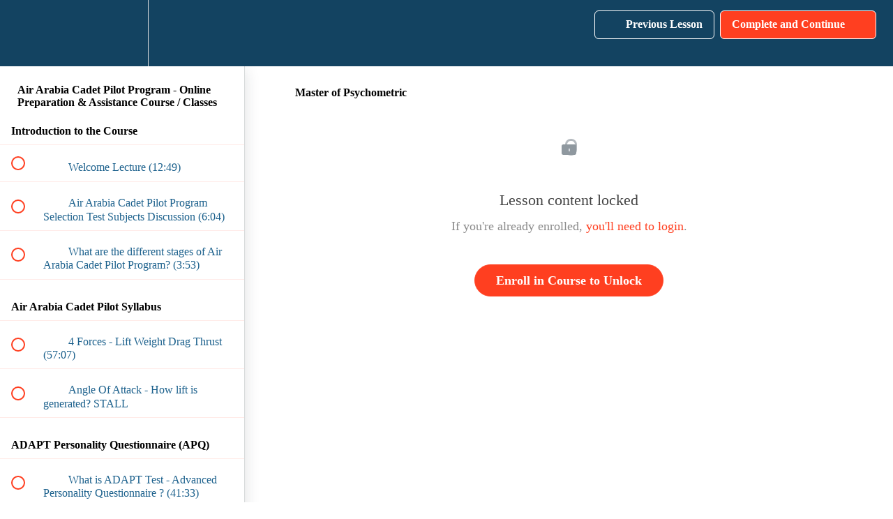

--- FILE ---
content_type: text/html; charset=utf-8
request_url: https://aviatorcloud.com/courses/air-arabia-cadet-pilot-preparation-course/lectures/22764326
body_size: 12994
content:
<!DOCTYPE html>
<html>
  <head>
    <script src="https://releases.transloadit.com/uppy/v4.18.0/uppy.min.js"></script><link rel="stylesheet" href="https://releases.transloadit.com/uppy/v4.18.0/uppy.min.css" />
    <link href='https://static-media.hotmart.com/Px4u_vGAZP5sd52ZN_PZdWBVzOE=/32x32/https://uploads.teachablecdn.com/attachments/1d4d4a1aad82443aa06604aa9b177fd5.png' rel='icon' type='image/png'>

<link href='https://static-media.hotmart.com/s0_XNUCba9UMuyUd26lZb_unHFI=/72x72/https://uploads.teachablecdn.com/attachments/1d4d4a1aad82443aa06604aa9b177fd5.png' rel='apple-touch-icon' type='image/png'>

<link href='https://static-media.hotmart.com/6Ua5QqUmcAHS-J1uHYiDmG9TJgc=/144x144/https://uploads.teachablecdn.com/attachments/1d4d4a1aad82443aa06604aa9b177fd5.png' rel='apple-touch-icon' type='image/png'>

<link href='https://static-media.hotmart.com/qJakSPhRFeroUS3TIvITNmqLf3M=/320x345/https://uploads.teachablecdn.com/attachments/aYW42weQ5u472wyEI9si_Aer3.jpeg' rel='apple-touch-startup-image' type='image/png'>

<link href='https://static-media.hotmart.com/5mTbvAY0etlI_o8CBZAhhirRoz8=/640x690/https://uploads.teachablecdn.com/attachments/aYW42weQ5u472wyEI9si_Aer3.jpeg' rel='apple-touch-startup-image' type='image/png'>

<meta name='apple-mobile-web-app-capable' content='yes' />
<meta charset="UTF-8">
<meta name="csrf-param" content="authenticity_token" />
<meta name="csrf-token" content="GjPBni66hIg_Fgv2aB74e3YXEibx3B3nG566gf9jmJ-wOGF4y4tlVu_ctabztTfghgRFK04KSYvMdJYU2rJ0Mg" />
<link rel="stylesheet" href="https://fedora.teachablecdn.com/assets/bootstrap-748e653be2be27c8e709ced95eab64a05c870fcc9544b56e33dfe1a9a539317d.css" data-turbolinks-track="true" /><link href="https://teachable-themeable.learning.teachable.com/themecss/production/base.css?_=75c9e1a029e9&amp;brand_course_heading=%23FFFFFF&amp;brand_heading=%23134361&amp;brand_homepage_heading=%23FFFFFF&amp;brand_navbar_fixed_text=%23FFFFFF&amp;brand_navbar_text=%23FFFFFF&amp;brand_primary=%23134361&amp;brand_secondary=%23ff3f20&amp;brand_text=%23134361&amp;font=Metropolis&amp;logged_out_homepage_background_image_overlay=0.5&amp;logged_out_homepage_background_image_url=https%3A%2F%2Fuploads.teachablecdn.com%2Fattachments%2FaYW42weQ5u472wyEI9si_Aer3.jpeg" rel="stylesheet" data-turbolinks-track="true"></link>
<title>Master of Psychometric | Aviator Cloud</title>
<meta name="description" content="Air Arabia MPL Cadet Pilot Programme Preparation - Aptitude-GD and Interview Preparation- cost/salary/fees - program reviews">
<link rel="canonical" href="https://www.aviatorcloud.com/courses/1069019/lectures/22764326">
<meta property="og:description" content="Air Arabia MPL Cadet Pilot Programme Preparation - Aptitude-GD and Interview Preparation- cost/salary/fees - program reviews">
<meta property="og:image" content="https://uploads.teachablecdn.com/attachments/lM9fkOQ9S0Ki42k82Tvc_Cadet+Pilot+Prep+%283%29.png">
<meta property="og:title" content="Master of Psychometric">
<meta property="og:type" content="website">
<meta property="og:url" content="https://www.aviatorcloud.com/courses/1069019/lectures/22764326">
<meta name="brand_video_player_color" content="#09A59A">
<meta name="site_title" content="Aviator Cloud">
<style>https://aviatorcloud.com https://aviatorcloud.com/p/privacy https://aviatorcloud.com/p/terms https://aviatorcloud.com/p/student-pilots-general-flying-mastery https://aviatorcloud.com/p/future-pilot-foundation-course-myself-and-aviation https://aviatorcloud.com/p/airline-psychometric-test-preparation-course-for-pilots https://aviatorcloud.com/p/indigo-jfp-technical-exam-compass-interview-group-task-and-psychometric-prep https://aviatorcloud.com/p/indigo-jfo-a320-technical-exam-compass-interview-group-task-and-psychometric-prep https://aviatorcloud.com/p/air-asia-india-cadet-pilot-preparation-course https://aviatorcloud.com/p/igrua-entrance-exam-online-preparation-course https://aviatorcloud.com/p/indigo-cadet-pilot-online-preparation-course1 https://aviatorcloud.com/p/indigo-cadet-pilot-online-preparation-course https://aviatorcloud.com/sign_up https://aviatorcloud.com/ https://aviatorcloud.com/sign_in https://aviatorcloud.com/p/aboutus https://aviatorcloud.com/p/video https://aviatorcloud.com/p/cadet-pilot-program https://aviatorcloud.com/courses/airline-psychometric-test-preparation-course-for-pilots/lectures/16644968 https://aviatorcloud.com/courses/airline-psychometric-test-preparation-course-for-pilots/lectures/16644885 https://aviatorcloud.com/courses/airline-psychometric-test-preparation-course-for-pilots/lectures/16644760 https://aviatorcloud.com/courses/airline-psychometric-test-preparation-course-for-pilots/lectures/16644698 https://aviatorcloud.com/courses/airline-psychometric-test-preparation-course-for-pilots/lectures/16644553 https://aviatorcloud.com/courses/airline-psychometric-test-preparation-course-for-pilots/lectures/16644461 https://aviatorcloud.com/courses/future-pilot-foundation-course-myself-and-aviation/lectures/16847042 https://aviatorcloud.com/courses/future-pilot-foundation-course-myself-and-aviation/lectures/16847038 https://aviatorcloud.com/courses/future-pilot-foundation-course-myself-and-aviation/lectures/16847033 https://aviatorcloud.com/courses/future-pilot-foundation-course-myself-and-aviation/lectures/16847021 https://aviatorcloud.com/courses/future-pilot-foundation-course-myself-and-aviation/lectures/16847010 https://aviatorcloud.com/courses/future-pilot-foundation-course-myself-and-aviation/lectures/16846999 https://aviatorcloud.com/courses/future-pilot-foundation-course-myself-and-aviation/lectures/16846984 https://aviatorcloud.com/courses/future-pilot-foundation-course-myself-and-aviation/lectures/16846964 https://aviatorcloud.com/courses/future-pilot-foundation-course-myself-and-aviation/lectures/16846884 https://aviatorcloud.com/courses/future-pilot-foundation-course-myself-and-aviation/lectures/16846866 https://aviatorcloud.com/courses/future-pilot-foundation-course-myself-and-aviation/lectures/16846842 https://aviatorcloud.com/courses/future-pilot-foundation-course-myself-and-aviation/lectures/16846839 https://aviatorcloud.com/courses/future-pilot-foundation-course-myself-and-aviation/lectures/16846835 https://aviatorcloud.com/courses/future-pilot-foundation-course-myself-and-aviation/lectures/16846784 https://aviatorcloud.com/courses/future-pilot-foundation-course-myself-and-aviation/lectures/16846781 https://aviatorcloud.com/courses/future-pilot-foundation-course-myself-and-aviation/lectures/16846469 https://aviatorcloud.com/courses/future-pilot-foundation-course-myself-and-aviation/lectures/16846468 https://aviatorcloud.com/courses/future-pilot-foundation-course-myself-and-aviation/lectures/16846467 https://aviatorcloud.com/courses/future-pilot-foundation-course-myself-and-aviation/lectures/16846466 https://aviatorcloud.com/courses/future-pilot-foundation-course-myself-and-aviation/lectures/16846465 https://aviatorcloud.com/courses/future-pilot-foundation-course-myself-and-aviation/lectures/16846464 https://aviatorcloud.com/courses/future-pilot-foundation-course-myself-and-aviation/lectures/16846691 https://aviatorcloud.com/courses/future-pilot-foundation-course-myself-and-aviation/lectures/16846686 https://aviatorcloud.com/courses/future-pilot-foundation-course-myself-and-aviation/lectures/16846651 https://aviatorcloud.com/courses/future-pilot-foundation-course-myself-and-aviation/lectures/16846645 https://aviatorcloud.com/courses/future-pilot-foundation-course-myself-and-aviation/lectures/16846641 https://aviatorcloud.com/courses/future-pilot-foundation-course-myself-and-aviation/lectures/16846638 https://aviatorcloud.com/courses/future-pilot-foundation-course-myself-and-aviation/lectures/16846506 https://aviatorcloud.com/courses/future-pilot-foundation-course-myself-and-aviation/lectures/16846494 https://aviatorcloud.com/courses/future-pilot-foundation-course-myself-and-aviation/lectures/16846463 https://aviatorcloud.com/cdn-cgi/l/email-protection https://aviatorcloud.com/courses/student-pilots-general-flying-mastery/lectures/17251842 https://aviatorcloud.com/courses/student-pilots-general-flying-mastery/lectures/17251697 https://aviatorcloud.com/courses/student-pilots-general-flying-mastery/lectures/17251685 https://aviatorcloud.com/courses/student-pilots-general-flying-mastery/lectures/17251673 https://aviatorcloud.com/courses/student-pilots-general-flying-mastery/lectures/17251654 https://aviatorcloud.com/courses/student-pilots-general-flying-mastery/lectures/17251524 https://aviatorcloud.com/courses/student-pilots-general-flying-mastery/lectures/17251431 https://aviatorcloud.com/courses/student-pilots-general-flying-mastery/lectures/17251395 https://aviatorcloud.com/courses/student-pilots-general-flying-mastery/lectures/17251392 https://aviatorcloud.com/courses/student-pilots-general-flying-mastery/lectures/17251348 https://aviatorcloud.com/courses/student-pilots-general-flying-mastery/lectures/17251330 https://aviatorcloud.com/courses/student-pilots-general-flying-mastery/lectures/17251276 https://aviatorcloud.com/courses/student-pilots-general-flying-mastery/lectures/17251266 https://aviatorcloud.com/courses/student-pilots-general-flying-mastery/lectures/17251261 https://aviatorcloud.com/courses/student-pilots-general-flying-mastery/lectures/17251253 https://aviatorcloud.com/courses/student-pilots-general-flying-mastery/lectures/17251245 https://aviatorcloud.com/courses/student-pilots-general-flying-mastery/lectures/17251235 https://aviatorcloud.com/courses/student-pilots-general-flying-mastery/lectures/17251231 https://aviatorcloud.com/courses/student-pilots-general-flying-mastery/lectures/17250579 https://aviatorcloud.com/courses/student-pilots-general-flying-mastery/lectures/17250471 https://aviatorcloud.com/courses/student-pilots-general-flying-mastery/lectures/17250499 https://aviatorcloud.com/courses/student-pilots-general-flying-mastery/lectures/17250463 https://aviatorcloud.com/courses/student-pilots-general-flying-mastery/lectures/17249837 https://aviatorcloud.com/courses/student-pilots-general-flying-mastery/lectures/17252402 https://aviatorcloud.com/courses/student-pilots-general-flying-mastery/lectures/17252381 https://aviatorcloud.com/courses/student-pilots-general-flying-mastery/lectures/17251591 https://aviatorcloud.com/courses/student-pilots-general-flying-mastery/lectures/17251580 https://aviatorcloud.com/courses/student-pilots-general-flying-mastery/lectures/17252320 https://aviatorcloud.com/courses/student-pilots-general-flying-mastery/lectures/17251574 https://aviatorcloud.com/courses/student-pilots-general-flying-mastery/lectures/17249839 https://aviatorcloud.com/courses/student-pilots-general-flying-mastery/lectures/17249838 https://aviatorcloud.com/courses/student-pilots-general-flying-mastery/lectures/17249836 https://aviatorcloud.com/courses/student-pilots-general-flying-mastery/lectures/17249835 https://aviatorcloud.com/courses/student-pilots-general-flying-mastery/lectures/17249834 https://aviatorcloud.com/courses/student-pilots-general-flying-mastery/lectures/17250176 https://aviatorcloud.com/courses/student-pilots-general-flying-mastery/lectures/17250116 https://aviatorcloud.com/courses/student-pilots-general-flying-mastery/lectures/17250077 https://aviatorcloud.com/courses/student-pilots-general-flying-mastery/lectures/17249959 https://aviatorcloud.com/courses/student-pilots-general-flying-mastery/lectures/17250010 https://aviatorcloud.com/courses/student-pilots-general-flying-mastery/lectures/17249953 https://aviatorcloud.com/courses/student-pilots-general-flying-mastery/lectures/17249912 https://aviatorcloud.com/courses/student-pilots-general-flying-mastery/lectures/17249943 https://aviatorcloud.com/courses/student-pilots-general-flying-mastery/lectures/17249892 https://aviatorcloud.com/courses/student-pilots-general-flying-mastery/lectures/17252155 https://aviatorcloud.com/courses/student-pilots-general-flying-mastery/lectures/17250090 https://aviatorcloud.com/courses/student-pilots-general-flying-mastery/lectures/17251889 https://aviatorcloud.com/courses/student-pilots-general-flying-mastery/lectures/17249860 https://aviatorcloud.com/courses/student-pilots-general-flying-mastery/lectures/17249852 https://aviatorcloud.com/courses/student-pilots-general-flying-mastery/lectures/17249833 https://aviatorcloud.com/courses/student-pilots-general-flying-mastery/lectures/17252125 https://aviatorcloud.com/courses/student-pilots-general-flying-mastery/lectures/17252073 https://aviatorcloud.com/courses/indigo-jfp-technical-exam-compass-interview-group-task-and-psychometric-prep/lectures/16884697 https://aviatorcloud.com/courses/indigo-jfp-technical-exam-compass-interview-group-task-and-psychometric-prep/lectures/16884580 https://aviatorcloud.com/courses/indigo-jfp-technical-exam-compass-interview-group-task-and-psychometric-prep/lectures/16884554 https://aviatorcloud.com/courses/indigo-jfp-technical-exam-compass-interview-group-task-and-psychometric-prep/lectures/16884519 https://aviatorcloud.com/courses/indigo-jfp-technical-exam-compass-interview-group-task-and-psychometric-prep/lectures/16886180 https://aviatorcloud.com/courses/indigo-jfp-technical-exam-compass-interview-group-task-and-psychometric-prep/lectures/16886144 https://aviatorcloud.com/courses/indigo-jfp-technical-exam-compass-interview-group-task-and-psychometric-prep/lectures/16886105 https://aviatorcloud.com/courses/indigo-jfp-technical-exam-compass-interview-group-task-and-psychometric-prep/lectures/16886000 https://aviatorcloud.com/courses/indigo-jfp-technical-exam-compass-interview-group-task-and-psychometric-prep/lectures/16885945 https://aviatorcloud.com/courses/indigo-jfp-technical-exam-compass-interview-group-task-and-psychometric-prep/lectures/16885870 https://aviatorcloud.com/courses/indigo-jfp-technical-exam-compass-interview-group-task-and-psychometric-prep/lectures/16885779 https://aviatorcloud.com/courses/indigo-jfp-technical-exam-compass-interview-group-task-and-psychometric-prep/lectures/16885753 https://aviatorcloud.com/courses/indigo-jfp-technical-exam-compass-interview-group-task-and-psychometric-prep/lectures/16885675 https://aviatorcloud.com/courses/indigo-jfp-technical-exam-compass-interview-group-task-and-psychometric-prep/lectures/16885565 https://aviatorcloud.com/courses/indigo-jfp-technical-exam-compass-interview-group-task-and-psychometric-prep/lectures/16885534 https://aviatorcloud.com/courses/indigo-jfp-technical-exam-compass-interview-group-task-and-psychometric-prep/lectures/16885513 https://aviatorcloud.com/courses/indigo-jfp-technical-exam-compass-interview-group-task-and-psychometric-prep/lectures/16885204 https://aviatorcloud.com/courses/indigo-jfp-technical-exam-compass-interview-group-task-and-psychometric-prep/lectures/16885135 https://aviatorcloud.com/courses/indigo-jfp-technical-exam-compass-interview-group-task-and-psychometric-prep/lectures/16885411 https://aviatorcloud.com/courses/indigo-jfp-technical-exam-compass-interview-group-task-and-psychometric-prep/lectures/16885091 https://aviatorcloud.com/courses/indigo-jfp-technical-exam-compass-interview-group-task-and-psychometric-prep/lectures/16885053 https://aviatorcloud.com/courses/indigo-jfp-technical-exam-compass-interview-group-task-and-psychometric-prep/lectures/16885026 https://aviatorcloud.com/courses/indigo-jfp-technical-exam-compass-interview-group-task-and-psychometric-prep/lectures/16884962 https://aviatorcloud.com/courses/indigo-jfp-technical-exam-compass-interview-group-task-and-psychometric-prep/lectures/16884905 https://aviatorcloud.com/courses/indigo-jfp-technical-exam-compass-interview-group-task-and-psychometric-prep/lectures/16884876 https://aviatorcloud.com/courses/indigo-jfp-technical-exam-compass-interview-group-task-and-psychometric-prep/lectures/16884838 https://aviatorcloud.com/courses/indigo-jfp-technical-exam-compass-interview-group-task-and-psychometric-prep/lectures/16884780 https://aviatorcloud.com/courses/indigo-jfp-technical-exam-compass-interview-group-task-and-psychometric-prep/lectures/16884182 https://aviatorcloud.com/courses/indigo-jfp-technical-exam-compass-interview-group-task-and-psychometric-prep/lectures/16883949 https://aviatorcloud.com/courses/indigo-jfp-technical-exam-compass-interview-group-task-and-psychometric-prep/lectures/16883933 https://aviatorcloud.com/courses/indigo-jfp-technical-exam-compass-interview-group-task-and-psychometric-prep/lectures/16883918 https://aviatorcloud.com/courses/indigo-jfp-technical-exam-compass-interview-group-task-and-psychometric-prep/lectures/16883819 https://aviatorcloud.com/courses/indigo-jfp-technical-exam-compass-interview-group-task-and-psychometric-prep/lectures/16883714 https://aviatorcloud.com/courses/indigo-jfp-technical-exam-compass-interview-group-task-and-psychometric-prep/lectures/16883657 https://aviatorcloud.com/courses/indigo-jfp-technical-exam-compass-interview-group-task-and-psychometric-prep/lectures/16882857 https://aviatorcloud.com/courses/indigo-jfp-technical-exam-compass-interview-group-task-and-psychometric-prep/lectures/16882732 https://aviatorcloud.com/courses/indigo-jfp-technical-exam-compass-interview-group-task-and-psychometric-prep/lectures/16882440 https://aviatorcloud.com/courses/indigo-jfp-technical-exam-compass-interview-group-task-and-psychometric-prep/lectures/16882195 https://aviatorcloud.com/courses/indigo-jfp-technical-exam-compass-interview-group-task-and-psychometric-prep/lectures/16882146 https://aviatorcloud.com/courses/indigo-jfp-technical-exam-compass-interview-group-task-and-psychometric-prep/lectures/16589415 https://aviatorcloud.com/courses/indigo-jfp-technical-exam-compass-interview-group-task-and-psychometric-prep/lectures/16554371 https://aviatorcloud.com/courses/indigo-jfp-technical-exam-compass-interview-group-task-and-psychometric-prep/lectures/16546413 https://aviatorcloud.com/courses/indigo-jfp-technical-exam-compass-interview-group-task-and-psychometric-prep/lectures/16545532 https://aviatorcloud.com/courses/indigo-jfp-technical-exam-compass-interview-group-task-and-psychometric-prep/lectures/16557132 https://aviatorcloud.com/courses/indigo-jfp-technical-exam-compass-interview-group-task-and-psychometric-prep/lectures/15949488 https://aviatorcloud.com/courses/igrua-entrance-exam-online-preparation-course/lectures/15393178 https://aviatorcloud.com/courses/igrua-entrance-exam-online-preparation-course/lectures/15393177 https://aviatorcloud.com/courses/igrua-entrance-exam-online-preparation-course/lectures/15393176 https://aviatorcloud.com/courses/igrua-entrance-exam-online-preparation-course/lectures/17120432 https://aviatorcloud.com/courses/igrua-entrance-exam-online-preparation-course/lectures/15542178 https://aviatorcloud.com/courses/igrua-entrance-exam-online-preparation-course/lectures/15542176 https://aviatorcloud.com/courses/igrua-entrance-exam-online-preparation-course/lectures/16700468 https://aviatorcloud.com/courses/igrua-entrance-exam-online-preparation-course/lectures/16700467 https://aviatorcloud.com/courses/igrua-entrance-exam-online-preparation-course/lectures/16700398 https://aviatorcloud.com/courses/igrua-entrance-exam-online-preparation-course/lectures/16700318 https://aviatorcloud.com/courses/igrua-entrance-exam-online-preparation-course/lectures/16700317 https://aviatorcloud.com/courses/igrua-entrance-exam-online-preparation-course/lectures/16700291 https://aviatorcloud.com/courses/igrua-entrance-exam-online-preparation-course/lectures/16700288 https://aviatorcloud.com/courses/igrua-entrance-exam-online-preparation-course/lectures/16700277 https://aviatorcloud.com/courses/igrua-entrance-exam-online-preparation-course/lectures/15542143 https://aviatorcloud.com/courses/igrua-entrance-exam-online-preparation-course/lectures/16699279 https://aviatorcloud.com/courses/igrua-entrance-exam-online-preparation-course/lectures/16699012 https://aviatorcloud.com/courses/igrua-entrance-exam-online-preparation-course/lectures/16698955 https://aviatorcloud.com/courses/igrua-entrance-exam-online-preparation-course/lectures/16658646 https://aviatorcloud.com/courses/igrua-entrance-exam-online-preparation-course/lectures/16658645 https://aviatorcloud.com/courses/igrua-entrance-exam-online-preparation-course/lectures/15542057 https://aviatorcloud.com/courses/igrua-entrance-exam-online-preparation-course/lectures/15542312 https://aviatorcloud.com/courses/igrua-entrance-exam-online-preparation-course/lectures/15514448 https://aviatorcloud.com/courses/igrua-entrance-exam-online-preparation-course/lectures/15514278 https://aviatorcloud.com/courses/igrua-entrance-exam-online-preparation-course/lectures/15511505 https://aviatorcloud.com/courses/igrua-entrance-exam-online-preparation-course/lectures/15510190 https://aviatorcloud.com/courses/igrua-entrance-exam-online-preparation-course/lectures/15510999 https://aviatorcloud.com/courses/igrua-entrance-exam-online-preparation-course/lectures/15509654 https://aviatorcloud.com/courses/igrua-entrance-exam-online-preparation-course/lectures/15422453 https://aviatorcloud.com/courses/igrua-entrance-exam-online-preparation-course/lectures/15393175 https://aviatorcloud.com/courses/igrua-entrance-exam-online-preparation-course/lectures/15393174 https://aviatorcloud.com/courses/igrua-entrance-exam-online-preparation-course/lectures/15393173 https://aviatorcloud.com/courses/igrua-entrance-exam-online-preparation-course/lectures/15393172 https://aviatorcloud.com/courses/igrua-entrance-exam-online-preparation-course/lectures/15393171 https://aviatorcloud.com/courses/igrua-entrance-exam-online-preparation-course/lectures/15393170 https://aviatorcloud.com/courses/igrua-entrance-exam-online-preparation-course/lectures/15393169 https://aviatorcloud.com/courses/igrua-entrance-exam-online-preparation-course/lectures/15393168 https://aviatorcloud.com/courses/igrua-entrance-exam-online-preparation-course/lectures/15393167 https://aviatorcloud.com/courses/igrua-entrance-exam-online-preparation-course/lectures/15393166 https://aviatorcloud.com/courses/igrua-entrance-exam-online-preparation-course/lectures/15393158 https://aviatorcloud.com/courses/igrua-entrance-exam-online-preparation-course/lectures/15514018 https://aviatorcloud.com/courses/igrua-entrance-exam-online-preparation-course/lectures/15422363 https://aviatorcloud.com/courses/igrua-entrance-exam-online-preparation-course/lectures/15422403 https://aviatorcloud.com/courses/igrua-entrance-exam-online-preparation-course/lectures/15421040 https://aviatorcloud.com/courses/igrua-entrance-exam-online-preparation-course/lectures/15393163 https://aviatorcloud.com/courses/igrua-entrance-exam-online-preparation-course/lectures/15393162 https://aviatorcloud.com/courses/igrua-entrance-exam-online-preparation-course/lectures/15393165 https://aviatorcloud.com/courses/igrua-entrance-exam-online-preparation-course/lectures/15393164 https://aviatorcloud.com/courses/igrua-entrance-exam-online-preparation-course/lectures/15393161 https://aviatorcloud.com/courses/igrua-entrance-exam-online-preparation-course/lectures/15838983 https://aviatorcloud.com/courses/igrua-entrance-exam-online-preparation-course/lectures/15838802 https://aviatorcloud.com/courses/igrua-entrance-exam-online-preparation-course/lectures/15838696 https://aviatorcloud.com/courses/igrua-entrance-exam-online-preparation-course/lectures/16656672 https://aviatorcloud.com/courses/igrua-entrance-exam-online-preparation-course/lectures/15425857 https://aviatorcloud.com/courses/igrua-entrance-exam-online-preparation-course/lectures/15393157 https://aviatorcloud.com/courses/indigo-cadet-pilot-online-preparation-course1/lectures/15764804 https://aviatorcloud.com/courses/indigo-cadet-pilot-online-preparation-course1/lectures/15764790 https://aviatorcloud.com/courses/indigo-cadet-pilot-online-preparation-course1/lectures/15764775 https://aviatorcloud.com/courses/indigo-cadet-pilot-online-preparation-course1/lectures/15764752 https://aviatorcloud.com/courses/indigo-cadet-pilot-online-preparation-course1/lectures/15764743 https://aviatorcloud.com/courses/indigo-cadet-pilot-online-preparation-course1/lectures/15764734 https://aviatorcloud.com/courses/indigo-cadet-pilot-online-preparation-course1/lectures/15764651 https://aviatorcloud.com/courses/indigo-cadet-pilot-online-preparation-course1/lectures/15764638 https://aviatorcloud.com/courses/indigo-cadet-pilot-online-preparation-course1/lectures/15764619 https://aviatorcloud.com/courses/indigo-cadet-pilot-online-preparation-course1/lectures/15764611 https://aviatorcloud.com/courses/indigo-cadet-pilot-online-preparation-course1/lectures/15764600 https://aviatorcloud.com/courses/indigo-cadet-pilot-online-preparation-course1/lectures/15664113 https://aviatorcloud.com/courses/indigo-cadet-pilot-online-preparation-course1/lectures/15801819 https://aviatorcloud.com/courses/indigo-cadet-pilot-online-preparation-course1/lectures/15764235 https://aviatorcloud.com/courses/indigo-cadet-pilot-online-preparation-course1/lectures/15764187 https://aviatorcloud.com/courses/indigo-cadet-pilot-online-preparation-course1/lectures/15664117 https://aviatorcloud.com/courses/indigo-cadet-pilot-online-preparation-course1/lectures/15664110 https://aviatorcloud.com/courses/indigo-cadet-pilot-online-preparation-course1/lectures/15664109 https://aviatorcloud.com/courses/indigo-cadet-pilot-online-preparation-course1/lectures/15768049 https://aviatorcloud.com/courses/indigo-cadet-pilot-online-preparation-course1/lectures/15764060 https://aviatorcloud.com/courses/indigo-cadet-pilot-online-preparation-course1/lectures/15664112 https://aviatorcloud.com/courses/indigo-cadet-pilot-online-preparation-course1/lectures/17188559 https://aviatorcloud.com/courses/indigo-cadet-pilot-online-preparation-course1/lectures/15757840 https://aviatorcloud.com/courses/indigo-cadet-pilot-online-preparation-course1/lectures/15766586 https://aviatorcloud.com/courses/indigo-cadet-pilot-online-preparation-course1/lectures/15766584 https://aviatorcloud.com/courses/indigo-cadet-pilot-online-preparation-course1/lectures/15664116 https://aviatorcloud.com/courses/indigo-jfo-a320-technical-exam-compass-interview-group-task-and-psychometric-prep/lectures/17207274 https://aviatorcloud.com/courses/indigo-jfo-a320-technical-exam-compass-interview-group-task-and-psychometric-prep/lectures/17207170 https://aviatorcloud.com/courses/indigo-jfo-a320-technical-exam-compass-interview-group-task-and-psychometric-prep/lectures/17207146 https://aviatorcloud.com/courses/indigo-jfo-a320-technical-exam-compass-interview-group-task-and-psychometric-prep/lectures/16897259 https://aviatorcloud.com/courses/indigo-jfo-a320-technical-exam-compass-interview-group-task-and-psychometric-prep/lectures/16897258 https://aviatorcloud.com/courses/indigo-jfo-a320-technical-exam-compass-interview-group-task-and-psychometric-prep/lectures/16897257 https://aviatorcloud.com/courses/indigo-jfo-a320-technical-exam-compass-interview-group-task-and-psychometric-prep/lectures/16897256 https://aviatorcloud.com/courses/indigo-jfo-a320-technical-exam-compass-interview-group-task-and-psychometric-prep/lectures/16897255 https://aviatorcloud.com/courses/indigo-jfo-a320-technical-exam-compass-interview-group-task-and-psychometric-prep/lectures/16897254 https://aviatorcloud.com/courses/indigo-jfo-a320-technical-exam-compass-interview-group-task-and-psychometric-prep/lectures/16897253 https://aviatorcloud.com/courses/indigo-jfo-a320-technical-exam-compass-interview-group-task-and-psychometric-prep/lectures/16897242 https://aviatorcloud.com/courses/indigo-jfo-a320-technical-exam-compass-interview-group-task-and-psychometric-prep/lectures/16897252 https://aviatorcloud.com/courses/indigo-jfo-a320-technical-exam-compass-interview-group-task-and-psychometric-prep/lectures/16897251 https://aviatorcloud.com/courses/indigo-jfo-a320-technical-exam-compass-interview-group-task-and-psychometric-prep/lectures/16897250 https://aviatorcloud.com/courses/indigo-jfo-a320-technical-exam-compass-interview-group-task-and-psychometric-prep/lectures/16897249 https://aviatorcloud.com/courses/indigo-jfo-a320-technical-exam-compass-interview-group-task-and-psychometric-prep/lectures/16897248 https://aviatorcloud.com/courses/indigo-jfo-a320-technical-exam-compass-interview-group-task-and-psychometric-prep/lectures/16897247 https://aviatorcloud.com/courses/indigo-jfo-a320-technical-exam-compass-interview-group-task-and-psychometric-prep/lectures/16897246 https://aviatorcloud.com/courses/indigo-jfo-a320-technical-exam-compass-interview-group-task-and-psychometric-prep/lectures/16897245 https://aviatorcloud.com/courses/indigo-jfo-a320-technical-exam-compass-interview-group-task-and-psychometric-prep/lectures/16897244 https://aviatorcloud.com/courses/indigo-jfo-a320-technical-exam-compass-interview-group-task-and-psychometric-prep/lectures/16897243 https://aviatorcloud.com/courses/indigo-jfo-a320-technical-exam-compass-interview-group-task-and-psychometric-prep/lectures/16897267 https://aviatorcloud.com/courses/indigo-jfo-a320-technical-exam-compass-interview-group-task-and-psychometric-prep/lectures/16897266 https://aviatorcloud.com/courses/indigo-jfo-a320-technical-exam-compass-interview-group-task-and-psychometric-prep/lectures/16897265 https://aviatorcloud.com/courses/indigo-jfo-a320-technical-exam-compass-interview-group-task-and-psychometric-prep/lectures/16897264 https://aviatorcloud.com/courses/indigo-jfo-a320-technical-exam-compass-interview-group-task-and-psychometric-prep/lectures/16897263 https://aviatorcloud.com/courses/indigo-jfo-a320-technical-exam-compass-interview-group-task-and-psychometric-prep/lectures/16897262 https://aviatorcloud.com/courses/indigo-jfo-a320-technical-exam-compass-interview-group-task-and-psychometric-prep/lectures/16897261 https://aviatorcloud.com/courses/indigo-jfo-a320-technical-exam-compass-interview-group-task-and-psychometric-prep/lectures/16897260 https://aviatorcloud.com/courses/indigo-jfo-a320-technical-exam-compass-interview-group-task-and-psychometric-prep/lectures/16897268 https://aviatorcloud.com/courses/indigo-jfo-a320-technical-exam-compass-interview-group-task-and-psychometric-prep/lectures/16897269 https://aviatorcloud.com/courses/indigo-jfo-a320-technical-exam-compass-interview-group-task-and-psychometric-prep/lectures/16897285 https://aviatorcloud.com/courses/indigo-jfo-a320-technical-exam-compass-interview-group-task-and-psychometric-prep/lectures/16897284 https://aviatorcloud.com/courses/indigo-jfo-a320-technical-exam-compass-interview-group-task-and-psychometric-prep/lectures/16897283 https://aviatorcloud.com/courses/indigo-jfo-a320-technical-exam-compass-interview-group-task-and-psychometric-prep/lectures/16897282 https://aviatorcloud.com/courses/indigo-jfo-a320-technical-exam-compass-interview-group-task-and-psychometric-prep/lectures/16897281 https://aviatorcloud.com/courses/indigo-jfo-a320-technical-exam-compass-interview-group-task-and-psychometric-prep/lectures/16897280 https://aviatorcloud.com/courses/indigo-jfo-a320-technical-exam-compass-interview-group-task-and-psychometric-prep/lectures/16897279 https://aviatorcloud.com/courses/indigo-jfo-a320-technical-exam-compass-interview-group-task-and-psychometric-prep/lectures/16897278 https://aviatorcloud.com/courses/indigo-jfo-a320-technical-exam-compass-interview-group-task-and-psychometric-prep/lectures/16897277 https://aviatorcloud.com/courses/indigo-jfo-a320-technical-exam-compass-interview-group-task-and-psychometric-prep/lectures/16897276 https://aviatorcloud.com/courses/indigo-jfo-a320-technical-exam-compass-interview-group-task-and-psychometric-prep/lectures/16897275 https://aviatorcloud.com/courses/indigo-jfo-a320-technical-exam-compass-interview-group-task-and-psychometric-prep/lectures/16897274 https://aviatorcloud.com/courses/indigo-jfo-a320-technical-exam-compass-interview-group-task-and-psychometric-prep/lectures/16897273 https://aviatorcloud.com/courses/indigo-jfo-a320-technical-exam-compass-interview-group-task-and-psychometric-prep/lectures/16897272 https://aviatorcloud.com/courses/indigo-jfo-a320-technical-exam-compass-interview-group-task-and-psychometric-prep/lectures/16897271 https://aviatorcloud.com/courses/indigo-jfo-a320-technical-exam-compass-interview-group-task-and-psychometric-prep/lectures/16897270 https://aviatorcloud.com/courses/indigo-jfo-a320-technical-exam-compass-interview-group-task-and-psychometric-prep/lectures/17194477 https://aviatorcloud.com/courses/indigo-jfo-a320-technical-exam-compass-interview-group-task-and-psychometric-prep/lectures/17194412 https://aviatorcloud.com/courses/indigo-jfo-a320-technical-exam-compass-interview-group-task-and-psychometric-prep/lectures/17194321 https://aviatorcloud.com/courses/indigo-jfo-a320-technical-exam-compass-interview-group-task-and-psychometric-prep/lectures/17194261 https://aviatorcloud.com/courses/indigo-jfo-a320-technical-exam-compass-interview-group-task-and-psychometric-prep/lectures/17193758 https://aviatorcloud.com/courses/indigo-jfo-a320-technical-exam-compass-interview-group-task-and-psychometric-prep/lectures/17193598 https://aviatorcloud.com/courses/indigo-jfo-a320-technical-exam-compass-interview-group-task-and-psychometric-prep/lectures/17193576 https://aviatorcloud.com/courses/indigo-jfo-a320-technical-exam-compass-interview-group-task-and-psychometric-prep/lectures/17193561 https://aviatorcloud.com/courses/indigo-jfo-a320-technical-exam-compass-interview-group-task-and-psychometric-prep/lectures/17193462 https://aviatorcloud.com/courses/indigo-jfo-a320-technical-exam-compass-interview-group-task-and-psychometric-prep/lectures/17193433 https://aviatorcloud.com/courses/indigo-jfo-a320-technical-exam-compass-interview-group-task-and-psychometric-prep/lectures/17193382 https://aviatorcloud.com/courses/indigo-jfo-a320-technical-exam-compass-interview-group-task-and-psychometric-prep/lectures/17193334 https://aviatorcloud.com/courses/indigo-jfo-a320-technical-exam-compass-interview-group-task-and-psychometric-prep/lectures/17193293 https://aviatorcloud.com/courses/indigo-jfo-a320-technical-exam-compass-interview-group-task-and-psychometric-prep/lectures/17193241 https://aviatorcloud.com/courses/indigo-jfo-a320-technical-exam-compass-interview-group-task-and-psychometric-prep/lectures/17193182 https://aviatorcloud.com/courses/indigo-jfo-a320-technical-exam-compass-interview-group-task-and-psychometric-prep/lectures/17193109 https://aviatorcloud.com/courses/indigo-jfo-a320-technical-exam-compass-interview-group-task-and-psychometric-prep/lectures/17193034 https://aviatorcloud.com/courses/indigo-jfo-a320-technical-exam-compass-interview-group-task-and-psychometric-prep/lectures/17192974 https://aviatorcloud.com/courses/indigo-jfo-a320-technical-exam-compass-interview-group-task-and-psychometric-prep/lectures/17192959 https://aviatorcloud.com/courses/indigo-jfo-a320-technical-exam-compass-interview-group-task-and-psychometric-prep/lectures/17192926 https://aviatorcloud.com/courses/indigo-jfo-a320-technical-exam-compass-interview-group-task-and-psychometric-prep/lectures/17192832 https://aviatorcloud.com/courses/indigo-jfo-a320-technical-exam-compass-interview-group-task-and-psychometric-prep/lectures/17194212 https://aviatorcloud.com/courses/indigo-jfo-a320-technical-exam-compass-interview-group-task-and-psychometric-prep/lectures/17194129 https://aviatorcloud.com/courses/indigo-jfo-a320-technical-exam-compass-interview-group-task-and-psychometric-prep/lectures/17193994 https://aviatorcloud.com/courses/indigo-jfo-a320-technical-exam-compass-interview-group-task-and-psychometric-prep/lectures/17193936 https://aviatorcloud.com/courses/indigo-jfo-a320-technical-exam-compass-interview-group-task-and-psychometric-prep/lectures/17193823 https://aviatorcloud.com/courses/indigo-jfo-a320-technical-exam-compass-interview-group-task-and-psychometric-prep/lectures/16897286 https://aviatorcloud.com/courses/air-asia-india-cadet-pilot-preparation-course/lectures/15664193 https://aviatorcloud.com/courses/air-asia-india-cadet-pilot-preparation-course/lectures/15664192 https://aviatorcloud.com/courses/air-asia-india-cadet-pilot-preparation-course/lectures/15664191 https://aviatorcloud.com/courses/air-asia-india-cadet-pilot-preparation-course/lectures/15664190 https://aviatorcloud.com/courses/air-asia-india-cadet-pilot-preparation-course/lectures/15664189 https://aviatorcloud.com/courses/air-asia-india-cadet-pilot-preparation-course/lectures/15664196 https://aviatorcloud.com/courses/air-asia-india-cadet-pilot-preparation-course/lectures/15664195 https://aviatorcloud.com/courses/air-asia-india-cadet-pilot-preparation-course/lectures/15664194 https://aviatorcloud.com/courses/air-asia-india-cadet-pilot-preparation-course/lectures/15664199 https://aviatorcloud.com/courses/air-asia-india-cadet-pilot-preparation-course/lectures/15664198 https://aviatorcloud.com/courses/air-asia-india-cadet-pilot-preparation-course/lectures/15664197 https://aviatorcloud.com/courses/air-asia-india-cadet-pilot-preparation-course/lectures/15664218 https://aviatorcloud.com/courses/air-asia-india-cadet-pilot-preparation-course/lectures/15664217 https://aviatorcloud.com/courses/air-asia-india-cadet-pilot-preparation-course/lectures/15664216 https://aviatorcloud.com/courses/air-asia-india-cadet-pilot-preparation-course/lectures/15664215 https://aviatorcloud.com/courses/air-asia-india-cadet-pilot-preparation-course/lectures/15664214 https://aviatorcloud.com/courses/air-asia-india-cadet-pilot-preparation-course/lectures/15664204 https://aviatorcloud.com/courses/air-asia-india-cadet-pilot-preparation-course/lectures/15664203 https://aviatorcloud.com/courses/air-asia-india-cadet-pilot-preparation-course/lectures/15664202 https://aviatorcloud.com/courses/air-asia-india-cadet-pilot-preparation-course/lectures/15664201 https://aviatorcloud.com/courses/air-asia-india-cadet-pilot-preparation-course/lectures/15664200 https://aviatorcloud.com/courses/air-asia-india-cadet-pilot-preparation-course/lectures/15664208 https://aviatorcloud.com/courses/air-asia-india-cadet-pilot-preparation-course/lectures/15664207 https://aviatorcloud.com/courses/air-asia-india-cadet-pilot-preparation-course/lectures/15664206 https://aviatorcloud.com/courses/air-asia-india-cadet-pilot-preparation-course/lectures/15664205 https://aviatorcloud.com/courses/air-asia-india-cadet-pilot-preparation-course/lectures/15664209 https://aviatorcloud.com/courses/air-asia-india-cadet-pilot-preparation-course/lectures/15664213 https://aviatorcloud.com/courses/air-asia-india-cadet-pilot-preparation-course/lectures/15664212 https://aviatorcloud.com/courses/air-asia-india-cadet-pilot-preparation-course/lectures/15664211 https://aviatorcloud.com/courses/air-asia-india-cadet-pilot-preparation-course/lectures/15705314 https://aviatorcloud.com/courses/air-asia-india-cadet-pilot-preparation-course/lectures/15704888 https://aviatorcloud.com/courses/air-asia-india-cadet-pilot-preparation-course/lectures/15664210 https://aviatorcloud.com/courses/indigo-cadet-pilot-online-preparation-course/lectures/16828597 https://aviatorcloud.com/courses/indigo-cadet-pilot-online-preparation-course/lectures/16823940 https://aviatorcloud.com/courses/indigo-cadet-pilot-online-preparation-course/lectures/16823800 https://aviatorcloud.com/courses/indigo-cadet-pilot-online-preparation-course/lectures/15508266 https://aviatorcloud.com/courses/indigo-cadet-pilot-online-preparation-course/lectures/15212817 https://aviatorcloud.com/courses/indigo-cadet-pilot-online-preparation-course/lectures/15214357 https://aviatorcloud.com/courses/indigo-cadet-pilot-online-preparation-course/lectures/15213135 https://aviatorcloud.com/courses/indigo-cadet-pilot-online-preparation-course/lectures/15212583 https://aviatorcloud.com/courses/indigo-cadet-pilot-online-preparation-course/lectures/15212269 https://aviatorcloud.com/courses/indigo-cadet-pilot-online-preparation-course/lectures/16130430 https://aviatorcloud.com/courses/indigo-cadet-pilot-online-preparation-course/lectures/16130382 https://aviatorcloud.com/courses/indigo-cadet-pilot-online-preparation-course/lectures/17188497 https://aviatorcloud.com/courses/indigo-cadet-pilot-online-preparation-course/lectures/16127528 https://aviatorcloud.com/courses/indigo-cadet-pilot-online-preparation-course/lectures/15247268 https://aviatorcloud.com/courses/indigo-cadet-pilot-online-preparation-course/lectures/15247149 https://aviatorcloud.com/courses/indigo-cadet-pilot-online-preparation-course/lectures/15246668 https://aviatorcloud.com/courses/904160 https://aviatorcloud.com/sign_in?origin_path=/courses/904160/lectures/16644968 https://aviatorcloud.com/sign_in?origin_path=/courses/904160/lectures/16644760 https://aviatorcloud.com/sign_in?origin_path=/courses/904160/lectures/16644885 https://aviatorcloud.com/sign_in?origin_path=/courses/904160/lectures/16644698 https://aviatorcloud.com/sign_in?origin_path=/courses/904160/lectures/16644461 https://aviatorcloud.com/sign_in?origin_path=/courses/904160/lectures/16644553 https://aviatorcloud.com/courses/914693 https://aviatorcloud.com/sign_in?origin_path=/courses/914693/lectures/16847042 https://aviatorcloud.com/sign_in?origin_path=/courses/914693/lectures/16847038 https://aviatorcloud.com/sign_in?origin_path=/courses/914693/lectures/16846999 https://aviatorcloud.com/sign_in?origin_path=/courses/914693/lectures/16847010 https://aviatorcloud.com/sign_in?origin_path=/courses/914693/lectures/16846984 https://aviatorcloud.com/sign_in?origin_path=/courses/914693/lectures/16847033 https://aviatorcloud.com/sign_in?origin_path=/courses/914693/lectures/16847021 https://aviatorcloud.com/sign_in?origin_path=/courses/914693/lectures/16846964 https://aviatorcloud.com/sign_in?origin_path=/courses/914693/lectures/16846884 https://aviatorcloud.com/sign_in?origin_path=/courses/914693/lectures/16846866 https://aviatorcloud.com/sign_in?origin_path=/courses/914693/lectures/16846842 https://aviatorcloud.com/sign_in?origin_path=/courses/914693/lectures/16846839 https://aviatorcloud.com/sign_in?origin_path=/courses/914693/lectures/16846784 https://aviatorcloud.com/sign_in?origin_path=/courses/914693/lectures/16846781 https://aviatorcloud.com/sign_in?origin_path=/courses/914693/lectures/16846835 https://aviatorcloud.com/sign_in?origin_path=/courses/914693/lectures/16846468 https://aviatorcloud.com/sign_in?origin_path=/courses/914693/lectures/16846469 https://aviatorcloud.com/sign_in?origin_path=/courses/914693/lectures/16846467 https://aviatorcloud.com/sign_in?origin_path=/courses/914693/lectures/16846465 https://aviatorcloud.com/sign_in?origin_path=/courses/914693/lectures/16846464 https://aviatorcloud.com/sign_in?origin_path=/courses/914693/lectures/16846466 https://aviatorcloud.com/sign_in?origin_path=/courses/914693/lectures/16846691 https://aviatorcloud.com/sign_in?origin_path=/courses/914693/lectures/16846686 https://aviatorcloud.com/sign_in?origin_path=/courses/914693/lectures/16846641 https://aviatorcloud.com/sign_in?origin_path=/courses/914693/lectures/16846645 https://aviatorcloud.com/sign_in?origin_path=/courses/914693/lectures/16846651 https://aviatorcloud.com/sign_in?origin_path=/courses/914693/lectures/16846638 https://aviatorcloud.com/sign_in?origin_path=/courses/914693/lectures/16846494 https://aviatorcloud.com/sign_in?origin_path=/courses/914693/lectures/16846463 https://aviatorcloud.com/sign_in?origin_path=/courses/914693/lectures/16846506 https://aviatorcloud.com/courses/933623 https://aviatorcloud.com/sign_in?origin_path=/courses/933623/lectures/17251842 https://aviatorcloud.com/sign_in?origin_path=/courses/933623/lectures/17251654 https://aviatorcloud.com/sign_in?origin_path=/courses/933623/lectures/17251685 https://aviatorcloud.com/sign_in?origin_path=/courses/933623/lectures/17251524 https://aviatorcloud.com/sign_in?origin_path=/courses/933623/lectures/17251673 https://aviatorcloud.com/sign_in?origin_path=/courses/933623/lectures/17251697 https://aviatorcloud.com/sign_in?origin_path=/courses/933623/lectures/17251431 https://aviatorcloud.com/sign_in?origin_path=/courses/933623/lectures/17251348 https://aviatorcloud.com/sign_in?origin_path=/courses/933623/lectures/17251392 https://aviatorcloud.com/sign_in?origin_path=/courses/933623/lectures/17251395 https://aviatorcloud.com/sign_in?origin_path=/courses/933623/lectures/17251330 https://aviatorcloud.com/sign_in?origin_path=/courses/933623/lectures/17251261 https://aviatorcloud.com/sign_in?origin_path=/courses/933623/lectures/17251245 https://aviatorcloud.com/sign_in?origin_path=/courses/933623/lectures/17251253 https://aviatorcloud.com/sign_in?origin_path=/courses/933623/lectures/17251266 https://aviatorcloud.com/sign_in?origin_path=/courses/933623/lectures/17251276 https://aviatorcloud.com/sign_in?origin_path=/courses/933623/lectures/17251231 https://aviatorcloud.com/sign_in?origin_path=/courses/933623/lectures/17250579 https://aviatorcloud.com/sign_in?origin_path=/courses/933623/lectures/17251235 https://aviatorcloud.com/sign_in?origin_path=/courses/933623/lectures/17250471 https://aviatorcloud.com/sign_in?origin_path=/courses/933623/lectures/17250499 https://aviatorcloud.com/sign_in?origin_path=/courses/933623/lectures/17252402 https://aviatorcloud.com/sign_in?origin_path=/courses/933623/lectures/17251591 https://aviatorcloud.com/sign_in?origin_path=/courses/933623/lectures/17252381 https://aviatorcloud.com/sign_in?origin_path=/courses/933623/lectures/17250463 https://aviatorcloud.com/sign_in?origin_path=/courses/933623/lectures/17249837 https://aviatorcloud.com/sign_in?origin_path=/courses/933623/lectures/17249838 https://aviatorcloud.com/sign_in?origin_path=/courses/933623/lectures/17251580 https://aviatorcloud.com/sign_in?origin_path=/courses/933623/lectures/17252320 https://aviatorcloud.com/sign_in?origin_path=/courses/933623/lectures/17251574 https://aviatorcloud.com/sign_in?origin_path=/courses/933623/lectures/17249839 https://aviatorcloud.com/sign_in?origin_path=/courses/933623/lectures/17250116 https://aviatorcloud.com/sign_in?origin_path=/courses/933623/lectures/17249834 https://aviatorcloud.com/sign_in?origin_path=/courses/933623/lectures/17249835 https://aviatorcloud.com/sign_in?origin_path=/courses/933623/lectures/17250176 https://aviatorcloud.com/sign_in?origin_path=/courses/933623/lectures/17249836 https://aviatorcloud.com/sign_in?origin_path=/courses/933623/lectures/17250010 https://aviatorcloud.com/sign_in?origin_path=/courses/933623/lectures/17249953 https://aviatorcloud.com/sign_in?origin_path=/courses/933623/lectures/17250077 https://aviatorcloud.com/sign_in?origin_path=/courses/933623/lectures/17249959 https://aviatorcloud.com/sign_in?origin_path=/courses/933623/lectures/17249912 https://aviatorcloud.com/sign_in?origin_path=/courses/933623/lectures/17250090 https://aviatorcloud.com/sign_in?origin_path=/courses/933623/lectures/17249892 https://aviatorcloud.com/sign_in?origin_path=/courses/933623/lectures/17249943 https://aviatorcloud.com/sign_in?origin_path=/courses/933623/lectures/17252155 https://aviatorcloud.com/sign_in?origin_path=/courses/933623/lectures/17251889 https://aviatorcloud.com/sign_in?origin_path=/courses/933623/lectures/17249860 https://aviatorcloud.com/sign_in?origin_path=/courses/933623/lectures/17252073 https://aviatorcloud.com/sign_in?origin_path=/courses/933623/lectures/17252125 https://aviatorcloud.com/sign_in?origin_path=/courses/933623/lectures/17249833 https://aviatorcloud.com/sign_in?origin_path=/courses/933623/lectures/17249852 https://aviatorcloud.com/courses/876633 https://aviatorcloud.com/sign_in?origin_path=/courses/876633/lectures/16886180 https://aviatorcloud.com/sign_in?origin_path=/courses/876633/lectures/16884697 https://aviatorcloud.com/sign_in?origin_path=/courses/876633/lectures/16884519 https://aviatorcloud.com/sign_in?origin_path=/courses/876633/lectures/16884580 https://aviatorcloud.com/sign_in?origin_path=/courses/876633/lectures/16884554 https://aviatorcloud.com/sign_in?origin_path=/courses/876633/lectures/16886144 https://aviatorcloud.com/sign_in?origin_path=/courses/876633/lectures/16886105 https://aviatorcloud.com/sign_in?origin_path=/courses/876633/lectures/16886000 https://aviatorcloud.com/sign_in?origin_path=/courses/876633/lectures/16885945 https://aviatorcloud.com/sign_in?origin_path=/courses/876633/lectures/16885870 https://aviatorcloud.com/sign_in?origin_path=/courses/876633/lectures/16885753 https://aviatorcloud.com/sign_in?origin_path=/courses/876633/lectures/16885565 https://aviatorcloud.com/sign_in?origin_path=/courses/876633/lectures/16885534 https://aviatorcloud.com/sign_in?origin_path=/courses/876633/lectures/16885779 https://aviatorcloud.com/sign_in?origin_path=/courses/876633/lectures/16885675 https://aviatorcloud.com/sign_in?origin_path=/courses/876633/lectures/16885411 https://aviatorcloud.com/sign_in?origin_path=/courses/876633/lectures/16885091 https://aviatorcloud.com/sign_in?origin_path=/courses/876633/lectures/16885204 https://aviatorcloud.com/sign_in?origin_path=/courses/876633/lectures/16885513 https://aviatorcloud.com/sign_in?origin_path=/courses/876633/lectures/16885135 https://aviatorcloud.com/sign_in?origin_path=/courses/876633/lectures/16885053 https://aviatorcloud.com/sign_in?origin_path=/courses/876633/lectures/16885026 https://aviatorcloud.com/sign_in?origin_path=/courses/876633/lectures/16884876 https://aviatorcloud.com/sign_in?origin_path=/courses/876633/lectures/16884905 https://aviatorcloud.com/sign_in?origin_path=/courses/876633/lectures/16884962 https://aviatorcloud.com/sign_in?origin_path=/courses/876633/lectures/16884838 https://aviatorcloud.com/sign_in?origin_path=/courses/876633/lectures/16884182 https://aviatorcloud.com/sign_in?origin_path=/courses/876633/lectures/16883949 https://aviatorcloud.com/sign_in?origin_path=/courses/876633/lectures/16884780 https://aviatorcloud.com/sign_in?origin_path=/courses/876633/lectures/16883933 https://aviatorcloud.com/sign_in?origin_path=/courses/876633/lectures/16883819 https://aviatorcloud.com/sign_in?origin_path=/courses/876633/lectures/16882857 https://aviatorcloud.com/sign_in?origin_path=/courses/876633/lectures/16883918 https://aviatorcloud.com/sign_in?origin_path=/courses/876633/lectures/16883657 https://aviatorcloud.com/sign_in?origin_path=/courses/876633/lectures/16883714 https://aviatorcloud.com/sign_in?origin_path=/courses/876633/lectures/16882146 https://aviatorcloud.com/sign_in?origin_path=/courses/876633/lectures/16882440 https://aviatorcloud.com/sign_in?origin_path=/courses/876633/lectures/16882732 https://aviatorcloud.com/sign_in?origin_path=/courses/876633/lectures/16882195 https://aviatorcloud.com/sign_in?origin_path=/courses/876633/lectures/16589415 https://aviatorcloud.com/sign_in?origin_path=/courses/876633/lectures/16546413 https://aviatorcloud.com/sign_in?origin_path=/courses/876633/lectures/16554371 https://aviatorcloud.com/sign_in?origin_path=/courses/876633/lectures/15949488 https://aviatorcloud.com/sign_in?origin_path=/courses/876633/lectures/16557132 https://aviatorcloud.com/sign_in?origin_path=/courses/876633/lectures/16545532 https://aviatorcloud.com/courses/848506 https://aviatorcloud.com/sign_in?origin_path=/courses/848506/lectures/15393178 https://aviatorcloud.com/sign_in?origin_path=/courses/848506/lectures/17120432 https://aviatorcloud.com/sign_in?origin_path=/courses/848506/lectures/15393176 https://aviatorcloud.com/sign_in?origin_path=/courses/848506/lectures/15542178 https://aviatorcloud.com/sign_in?origin_path=/courses/848506/lectures/15393177 https://aviatorcloud.com/sign_in?origin_path=/courses/848506/lectures/15542176 https://aviatorcloud.com/sign_in?origin_path=/courses/848506/lectures/16700467 https://aviatorcloud.com/sign_in?origin_path=/courses/848506/lectures/16700318 https://aviatorcloud.com/sign_in?origin_path=/courses/848506/lectures/16700398</style>
<script src='//fast.wistia.com/assets/external/E-v1.js'></script>
<script
  src='https://www.recaptcha.net/recaptcha/api.js'
  async
  defer></script>



      <meta name="asset_host" content="https://fedora.teachablecdn.com">
     <script>
  (function () {
    const origCreateElement = Document.prototype.createElement;
    Document.prototype.createElement = function () {
      const el = origCreateElement.apply(this, arguments);
      if (arguments[0].toLowerCase() === "video") {
        const observer = new MutationObserver(() => {
          if (
            el.src &&
            el.src.startsWith("data:video") &&
            el.autoplay &&
            el.style.display === "none"
          ) {
            el.removeAttribute("autoplay");
            el.autoplay = false;
            el.style.display = "none";
            observer.disconnect();
          }
        });
        observer.observe(el, {
          attributes: true,
          attributeFilter: ["src", "autoplay", "style"],
        });
      }
      return el;
    };
  })();
</script>
<script src="https://fedora.teachablecdn.com/packs/student-globals--1463f1f1bdf1bb9a431c.js"></script><script src="https://fedora.teachablecdn.com/packs/student-legacy--38db0977d3748059802d.js"></script><script src="https://fedora.teachablecdn.com/packs/student--e4ea9b8f25228072afe8.js"></script>
<meta id='iris-url' data-iris-url=https://eventable.internal.teachable.com />
<script type="text/javascript">
  window.heap=window.heap||[],heap.load=function(e,t){window.heap.appid=e,window.heap.config=t=t||{};var r=document.createElement("script");r.type="text/javascript",r.async=!0,r.src="https://cdn.heapanalytics.com/js/heap-"+e+".js";var a=document.getElementsByTagName("script")[0];a.parentNode.insertBefore(r,a);for(var n=function(e){return function(){heap.push([e].concat(Array.prototype.slice.call(arguments,0)))}},p=["addEventProperties","addUserProperties","clearEventProperties","identify","resetIdentity","removeEventProperty","setEventProperties","track","unsetEventProperty"],o=0;o<p.length;o++)heap[p[o]]=n(p[o])},heap.load("318805607");
  window.heapShouldTrackUser = true;
</script>


<script type="text/javascript">
  var _user_id = ''; // Set to the user's ID, username, or email address, or '' if not yet known.
  var _session_id = '88fd7c44c80ef35821c30c6ccf25be09'; // Set to a unique session ID for the visitor's current browsing session.

  var _sift = window._sift = window._sift || [];
  _sift.push(['_setAccount', '2e541754ec']);
  _sift.push(['_setUserId', _user_id]);
  _sift.push(['_setSessionId', _session_id]);
  _sift.push(['_trackPageview']);

  (function() {
    function ls() {
      var e = document.createElement('script');
      e.src = 'https://cdn.sift.com/s.js';
      document.body.appendChild(e);
    }
    if (window.attachEvent) {
      window.attachEvent('onload', ls);
    } else {
      window.addEventListener('load', ls, false);
    }
  })();
</script>





<!-- Google tag (gtag.js) -->
<script async src="https://www.googletagmanager.com/gtag/js?id=G-SL8LSCXHSV"></script>
<script>
  window.dataLayer = window.dataLayer || [];
  function gtag(){dataLayer.push(arguments);}
  gtag('js', new Date());

  gtag('config', 'G-SL8LSCXHSV', {
    'user_id': '',
    'school_id': '338575',
    'school_domain': 'www.aviatorcloud.com'
  });
</script>

<script async src="https://www.googletagmanager.com/gtag/js"></script>
<script>
  window.dataLayer = window.dataLayer || [];
  function gtag(){dataLayer.push(arguments);}
  gtag('set', 'linker', {'domains': ['www.aviatorcloud.com',  'sso.teachable.com', 'checkout.teachable.com']});
  gtag('js', new Date());

  var gtag_integration = 'G-LTHS25T7KW'
  gtag('config', 'G-LTHS25T7KW', { 'groups': 'GA4' });
</script>
<!-- Facebook Pixel Code -->
<script>
  var ownerPixelId = '545403213004609'
  !function(f,b,e,v,n,t,s)
  {if(f.fbq)return;n=f.fbq=function(){n.callMethod?
  n.callMethod.apply(n,arguments):n.queue.push(arguments)};
  if(!f.fbq)f.fbq=n;n.push=n;n.loaded=!0;n.version='2.0';
  n.queue=[];t=b.createElement(e);t.async=!0;
  t.src=v;s=b.getElementsByTagName(e)[0];
  s.parentNode.insertBefore(t,s)}(window, document,'script',
  'https://connect.facebook.net/en_US/fbevents.js');
  fbq('dataProcessingOptions', ['LDU'], 0, 0);
  fbq('init', '545403213004609');
  fbq('track', 'PageView');
</script>
<noscript>
  <img height="1" width="1" style="display:none" src="https://www.facebook.com/tr?id=545403213004609&ev=PageView&noscript=1"/>
</noscript>

<!-- End Facebook Pixel Code -->


<meta http-equiv="X-UA-Compatible" content="IE=edge">

    <meta id="custom-text" data-referral-block-button="Learn more">
  </head>

  <body data-no-turbolink="true" class="revamped_lecture_player">
          <meta http-content='IE=Edge' http-equiv='X-UA-Compatible'>
      <meta content='width=device-width,initial-scale=1.0' name='viewport'>
<meta id="fedora-keys" data-commit-sha="75c9e1a029e918d62ec3c9c2947e4801332e2abe" data-env="production" data-sentry-public-dsn="https://8149a85a83fa4ec69640c43ddd69017d@sentry.io/120346" data-stripe="pk_live_hkgvgSBxG4TAl3zGlXiB1KUX" data-track-all-ahoy="false" data-track-changes-ahoy="false" data-track-clicks-ahoy="false" data-track-sumbits-ahoy="false" data-iris-url="https://eventable.internal.teachable.com" /><meta id="fedora-data" data-report-card="{}" data-course-ids="[]" data-completed-lecture-ids="[]" data-school-id="338575" data-school-launched="true" data-preview="logged_out" data-turn-off-fedora-branding="true" data-plan-supports-whitelabeling="true" data-powered-by-text="Powered by" data-asset-path="//assets.teachablecdn.com/teachable-branding-2025/logos/teachable-logomark-white.svg" data-school-preferences="{&quot;ssl_forced&quot;:&quot;true&quot;,&quot;bnpl_allowed&quot;:&quot;false&quot;,&quot;anonymize_ips&quot;:&quot;true&quot;,&quot;phone_enabled&quot;:&quot;false&quot;,&quot;bazaar_enabled&quot;:&quot;false&quot;,&quot;paypal_enabled&quot;:&quot;true&quot;,&quot;phone_required&quot;:&quot;false&quot;,&quot;gifting_enabled&quot;:&quot;true&quot;,&quot;autoplay_lectures&quot;:&quot;true&quot;,&quot;clickwrap_enabled&quot;:&quot;false&quot;,&quot;comments_threaded&quot;:&quot;true&quot;,&quot;community_enabled&quot;:&quot;true&quot;,&quot;course_blocks_beta&quot;:&quot;true&quot;,&quot;eu_vat_tax_enabled&quot;:&quot;false&quot;,&quot;legacy_back_office&quot;:&quot;false&quot;,&quot;themeable_disabled&quot;:&quot;false&quot;,&quot;back_office_enabled&quot;:&quot;true&quot;,&quot;comments_moderation&quot;:&quot;true&quot;,&quot;eu_vat_tax_eligible&quot;:&quot;true&quot;,&quot;charge_exclusive_tax&quot;:&quot;true&quot;,&quot;send_receipts_emails&quot;:&quot;true&quot;,&quot;autocomplete_lectures&quot;:&quot;true&quot;,&quot;class_periods_enabled&quot;:&quot;false&quot;,&quot;custom_fields_enabled&quot;:&quot;false&quot;,&quot;tax_inclusive_pricing&quot;:&quot;true&quot;,&quot;authors_can_manage_pbc&quot;:&quot;true&quot;,&quot;css_properties_enabled&quot;:&quot;false&quot;,&quot;preenrollments_enabled&quot;:&quot;false&quot;,&quot;new_text_editor_enabled&quot;:&quot;true&quot;,&quot;require_terms_agreement&quot;:&quot;true&quot;,&quot;send_new_comment_emails&quot;:&quot;true&quot;,&quot;send_drip_content_emails&quot;:&quot;true&quot;,&quot;ssl_forced_from_creation&quot;:&quot;true&quot;,&quot;turn_off_fedora_branding&quot;:&quot;true&quot;,&quot;allow_comment_attachments&quot;:&quot;true&quot;,&quot;authors_can_email_students&quot;:&quot;true&quot;,&quot;authors_can_manage_coupons&quot;:&quot;false&quot;,&quot;custom_email_limit_applied&quot;:&quot;false&quot;,&quot;send_abandoned_cart_emails&quot;:&quot;true&quot;,&quot;teachable_accounts_enabled&quot;:&quot;true&quot;,&quot;teachable_payments_enabled&quot;:&quot;true&quot;,&quot;authors_can_import_students&quot;:&quot;false&quot;,&quot;authors_can_publish_courses&quot;:&quot;true&quot;,&quot;internal_subscriptions_beta&quot;:&quot;true&quot;,&quot;recaptcha_enabled_on_signup&quot;:&quot;true&quot;,&quot;tax_form_collection_enabled&quot;:&quot;false&quot;,&quot;display_vat_inclusive_prices&quot;:&quot;true&quot;,&quot;single_page_checkout_enabled&quot;:&quot;true&quot;,&quot;authors_can_set_course_prices&quot;:&quot;false&quot;,&quot;send_lead_confirmation_emails&quot;:&quot;true&quot;,&quot;affiliate_cookie_duration_days&quot;:&quot;365&quot;,&quot;authors_can_issue_certificates&quot;:&quot;false&quot;,&quot;store_student_cards_separately&quot;:&quot;true&quot;,&quot;affiliate_external_urls_enabled&quot;:&quot;true&quot;,&quot;authors_can_manage_certificates&quot;:&quot;false&quot;,&quot;authors_can_manage_course_pages&quot;:&quot;false&quot;,&quot;disable_js_course_event_tracking&quot;:&quot;false&quot;,&quot;exclusive_vat_on_custom_gateways&quot;:&quot;true&quot;,&quot;is_edit_site_onboarding_complete&quot;:&quot;false&quot;,&quot;send_certificate_issuance_emails&quot;:&quot;true&quot;,&quot;owner_teachable_accounts_required&quot;:&quot;true&quot;,&quot;prevent_payment_plan_cancellation&quot;:&quot;true&quot;,&quot;send_subscription_reminder_emails&quot;:&quot;true&quot;,&quot;automatically_add_disqus_attachments&quot;:&quot;true&quot;,&quot;recalc_course_pct_on_lecture_publish&quot;:&quot;false&quot;,&quot;send_confirmation_instructions_emails&quot;:&quot;true&quot;,&quot;send_limited_time_unenrollment_emails&quot;:&quot;true&quot;,&quot;turn_off_myteachable_sign_up_branding&quot;:&quot;false&quot;}" data-accessible-features="[&quot;bulk_importing_users&quot;,&quot;bulk_enroll_students&quot;,&quot;manually_importing_users&quot;,&quot;native_certificates&quot;,&quot;admin_seats&quot;,&quot;custom_roles&quot;,&quot;earnings_statements&quot;,&quot;teachable_payments&quot;,&quot;teachable_u&quot;,&quot;course_compliance&quot;,&quot;page_editor_v2&quot;,&quot;certificates_editor_v2&quot;,&quot;drip_content&quot;,&quot;custom_domain&quot;,&quot;coupons&quot;,&quot;graded_quizzes&quot;,&quot;email&quot;,&quot;course_reports&quot;,&quot;webhooks&quot;,&quot;integrations&quot;,&quot;zapier_action_create_user&quot;,&quot;teachable_payments_payout_view&quot;,&quot;upsells&quot;,&quot;facebook_pixel&quot;,&quot;user_search_filters&quot;,&quot;user_tags&quot;,&quot;multiple_course_pages&quot;,&quot;proration_upgrade_flow&quot;,&quot;cross_border_payments&quot;,&quot;limited_time_enrollments&quot;,&quot;sales_tax_on_student_checkout&quot;,&quot;paid_integrations&quot;,&quot;sales_analytics_retool&quot;,&quot;new_device_confirmation&quot;,&quot;elasticsearch_users&quot;,&quot;elasticsearch_transactions&quot;,&quot;reset_progress&quot;,&quot;fraud_warnings&quot;,&quot;paypal_through_tp&quot;,&quot;new_creator_checkout&quot;,&quot;circle_oauth&quot;]" data-course-data="{&quot;is_lecture_order_enforced&quot;:false,&quot;is_minimum_quiz_score_enforced&quot;:false,&quot;is_video_completion_enforced&quot;:false,&quot;minimum_quiz_score&quot;:0.0,&quot;maximum_quiz_retakes&quot;:0}" data-course-url="https://www.aviatorcloud.com/courses/1069019" data-course-id="1069019" data-lecture-id="22764326" data-lecture-url="https://www.aviatorcloud.com/courses/1069019/lectures/22764326" data-quiz-strings="{&quot;check&quot;:&quot;Check&quot;,&quot;error&quot;:&quot;Select an answer.&quot;,&quot;label&quot;:&quot;Quiz&quot;,&quot;next&quot;:&quot;Continue&quot;,&quot;previous&quot;:&quot;Back&quot;,&quot;scored&quot;:&quot;You scored&quot;,&quot;retake&quot;:&quot;Retake Quiz&quot;,&quot;retry&quot;:&quot;You need a score of at least %{minimumQuizScore}% to continue - you may retake this quiz %{retakes} more time(s).&quot;,&quot;request&quot;:&quot;You need a score of at least %{minimumQuizScore}% to continue - a request has been sent to the school owner to reset your score. You will be notified if the school owner allows you to retake this quiz.&quot;}" data-transloadit-api-key="VsWuQtwW19YT2LAVdnmMuA8OUHziOHIQ" /><meta id="analytics-keys" name="analytics" data-analytics="{}" />
    
    
    <!-- Preview bar -->
    





    <!-- Lecture Header -->
<header class='full-width half-height is-not-signed-in'>
<!-- HEADER for Free Plan -->






  <div class='lecture-left'>
    <a class='nav-icon-back' aria-label='Back to course curriculum' data-no-turbolink="true" role='button' href='/p/air-arabia-cadet-pilot-preparation-course'>
      <svg width="24" height="24" title="Back to course curriculum">
        <use xlink:href="#icon__Home"></use>
      </svg>
    </a>
    <div class="dropdown settings-dropdown" role='menubar'>
      <a href='#' class='nav-icon-settings dropdown-toggle nav-focus' aria-label='Settings Menu' aria-haspopup='true' role='menuitem' id='settings_menu' data-toggle='dropdown'>
        <svg width="24" height="24" title="Settings Menu">
          <use xlink:href="#icon__Settings"></use>
        </svg>
      </a>
      <ul class="dropdown-menu left-caret" role="menu" aria-labelledby="settings_menu">
  <!-- AUTOPLAY -->
  <li class="nav-focus" aria-label="menuitem">
    <div class="switch" id="switch-autoplay-lectures">
      <input id="custom-toggle-autoplay" class="custom-toggle custom-toggle-round" name="toggle-autoplay" type="checkbox" aria-label="Autoplay">
      <label for="custom-toggle-autoplay"></label>
    </div>
    <span aria-labelledby="switch-autoplay-lectures">Autoplay</span>
  </li>
  <!-- AUTOCOMPLETE -->
  <li class="nav-focus" aria-label="menuitem">
    <div class="switch" id="switch-autocomplete-lectures">
      <input id="custom-toggle-autocomplete" class="custom-toggle custom-toggle-round" name="toggle-autocomplete" type="checkbox" aria-label="Autocomplete">
      <label for="custom-toggle-autocomplete"></label>
    </div>
    <span aria-labelledby="switch-autocomplete-lectures">Autocomplete</span>
  </li>
</ul>

    </div>
    <a class="nav-icon-list show-xs hidden-sm hidden-md hidden-lg collapsed" aria-label='Course Sidebar' role="button" data-toggle="collapse" href="#courseSidebar" aria-expanded="false" aria-controls="courseSidebar">
        <svg width="24" height="24" title="Course Sidebar">
          <use xlink:href="#icon__FormatListBulleted"></use>
        </svg>
      </a>
  </div>
  
  <div class='lecture-nav'>
    <a class='nav-btn' href='' role='button' id='lecture_previous_button'>
        <svg width="24" height="24" aria-hidden='true'>
          <use xlink:href="#icon__ArrowBack"></use>
         </svg>
      &nbsp;
      <span class='nav-text'>Previous Lesson</span>
    </a>
    <a
      class='nav-btn complete'
      data-cpl-tooltip='You must complete all lesson material before progressing.'
      data-vpl-tooltip='90% of each video must be completed. You have completed %{progress_completed} of the current video.'
      data-orl-tooltip='Response is required to continue.'
      href=''
      id='lecture_complete_button'
      role='button'
    >
      <span class='nav-text'>Complete and Continue</span>
      &nbsp;
      <svg width="24" height="24" aria-hidden='true'>
          <use xlink:href="#icon__ArrowForward"></use>
        </svg>
    </a>
  </div>
  
</header>

    <section class="lecture-page-layout ">
      
<div role="navigation" class='course-sidebar lecture-page navbar-collapse navbar-sidebar-collapse' id='courseSidebar'>
  <div class='course-sidebar-head'>
    <h2>Air Arabia Cadet Pilot Program - Online Preparation & Assistance Course / Classes</h2>
    <!-- Course Progress -->
    
  </div>
  <!-- Lecture list on courses page (enrolled user) -->

  <div class='row lecture-sidebar'>
    
    <div class='col-sm-12 course-section'>
      <div role="heading" aria-level="3" class='section-title' data-release-date=""
        data-days-until-dripped=""
        data-is-dripped-by-date="" data-course-id="1069019">
        <span class="section-lock v-middle">
          <svg width="24" height="24">
            <use xlink:href="#icon__LockClock"></use>
          </svg>&nbsp;
        </span>
        Introduction to the Course
      </div>
      <ul class='section-list'>
        
        <li data-lecture-id="41903263" data-lecture-url='/courses/air-arabia-cadet-pilot-preparation-course/lectures/41903263' class='section-item incomplete'>
          <a class='item' data-no-turbolink='true' data-ss-course-id='1069019'
            data-ss-event-name='Lecture: Navigation Sidebar' data-ss-event-href='/courses/air-arabia-cadet-pilot-preparation-course/lectures/41903263'
            data-ss-event-type='link' data-ss-lecture-id='41903263'
            data-ss-position='1' data-ss-school-id='338575'
            data-ss-user-id='' href='/courses/air-arabia-cadet-pilot-preparation-course/lectures/41903263' id='sidebar_link_41903263'>
            <span class='status-container'>
              <span class='status-icon'>
                &nbsp;
              </span>
            </span>
            <div class='title-container'>
              <span class='lecture-icon v-middle'>
                <svg width="24" height="24">
                  <use xlink:href="#icon__Video"></use>
                </svg>
              </span>
              <span class='lecture-name'>
                Welcome Lecture
                
                (12:49)
                
                
              </span>
            </div>
          </a>
        </li>
        
        <li data-lecture-id="41907014" data-lecture-url='/courses/air-arabia-cadet-pilot-preparation-course/lectures/41907014' class='section-item incomplete'>
          <a class='item' data-no-turbolink='true' data-ss-course-id='1069019'
            data-ss-event-name='Lecture: Navigation Sidebar' data-ss-event-href='/courses/air-arabia-cadet-pilot-preparation-course/lectures/41907014'
            data-ss-event-type='link' data-ss-lecture-id='41907014'
            data-ss-position='1' data-ss-school-id='338575'
            data-ss-user-id='' href='/courses/air-arabia-cadet-pilot-preparation-course/lectures/41907014' id='sidebar_link_41907014'>
            <span class='status-container'>
              <span class='status-icon'>
                &nbsp;
              </span>
            </span>
            <div class='title-container'>
              <span class='lecture-icon v-middle'>
                <svg width="24" height="24">
                  <use xlink:href="#icon__Video"></use>
                </svg>
              </span>
              <span class='lecture-name'>
                Air Arabia Cadet Pilot Program Selection Test Subjects Discussion
                
                (6:04)
                
                
              </span>
            </div>
          </a>
        </li>
        
        <li data-lecture-id="41912201" data-lecture-url='/courses/air-arabia-cadet-pilot-preparation-course/lectures/41912201' class='section-item incomplete'>
          <a class='item' data-no-turbolink='true' data-ss-course-id='1069019'
            data-ss-event-name='Lecture: Navigation Sidebar' data-ss-event-href='/courses/air-arabia-cadet-pilot-preparation-course/lectures/41912201'
            data-ss-event-type='link' data-ss-lecture-id='41912201'
            data-ss-position='1' data-ss-school-id='338575'
            data-ss-user-id='' href='/courses/air-arabia-cadet-pilot-preparation-course/lectures/41912201' id='sidebar_link_41912201'>
            <span class='status-container'>
              <span class='status-icon'>
                &nbsp;
              </span>
            </span>
            <div class='title-container'>
              <span class='lecture-icon v-middle'>
                <svg width="24" height="24">
                  <use xlink:href="#icon__Video"></use>
                </svg>
              </span>
              <span class='lecture-name'>
                What are the different stages of Air Arabia Cadet Pilot Program?
                
                (3:53)
                
                
              </span>
            </div>
          </a>
        </li>
        
      </ul>
    </div>
    
    <div class='col-sm-12 course-section'>
      <div role="heading" aria-level="3" class='section-title' data-release-date=""
        data-days-until-dripped=""
        data-is-dripped-by-date="" data-course-id="1069019">
        <span class="section-lock v-middle">
          <svg width="24" height="24">
            <use xlink:href="#icon__LockClock"></use>
          </svg>&nbsp;
        </span>
        Air Arabia Cadet Pilot Syllabus 
      </div>
      <ul class='section-list'>
        
        <li data-lecture-id="54480564" data-lecture-url='/courses/air-arabia-cadet-pilot-preparation-course/lectures/54480564' class='section-item incomplete'>
          <a class='item' data-no-turbolink='true' data-ss-course-id='1069019'
            data-ss-event-name='Lecture: Navigation Sidebar' data-ss-event-href='/courses/air-arabia-cadet-pilot-preparation-course/lectures/54480564'
            data-ss-event-type='link' data-ss-lecture-id='54480564'
            data-ss-position='2' data-ss-school-id='338575'
            data-ss-user-id='' href='/courses/air-arabia-cadet-pilot-preparation-course/lectures/54480564' id='sidebar_link_54480564'>
            <span class='status-container'>
              <span class='status-icon'>
                &nbsp;
              </span>
            </span>
            <div class='title-container'>
              <span class='lecture-icon v-middle'>
                <svg width="24" height="24">
                  <use xlink:href="#icon__Video"></use>
                </svg>
              </span>
              <span class='lecture-name'>
                4 Forces - Lift Weight Drag Thrust
                
                (57:07)
                
                
              </span>
            </div>
          </a>
        </li>
        
        <li data-lecture-id="54491659" data-lecture-url='/courses/air-arabia-cadet-pilot-preparation-course/lectures/54491659' class='section-item incomplete'>
          <a class='item' data-no-turbolink='true' data-ss-course-id='1069019'
            data-ss-event-name='Lecture: Navigation Sidebar' data-ss-event-href='/courses/air-arabia-cadet-pilot-preparation-course/lectures/54491659'
            data-ss-event-type='link' data-ss-lecture-id='54491659'
            data-ss-position='2' data-ss-school-id='338575'
            data-ss-user-id='' href='/courses/air-arabia-cadet-pilot-preparation-course/lectures/54491659' id='sidebar_link_54491659'>
            <span class='status-container'>
              <span class='status-icon'>
                &nbsp;
              </span>
            </span>
            <div class='title-container'>
              <span class='lecture-icon v-middle'>
                <svg width="24" height="24">
                  <use xlink:href="#icon__Subject"></use>
                </svg>
              </span>
              <span class='lecture-name'>
                Angle Of Attack - How lift is generated? STALL
                
                
              </span>
            </div>
          </a>
        </li>
        
      </ul>
    </div>
    
    <div class='col-sm-12 course-section'>
      <div role="heading" aria-level="3" class='section-title' data-release-date=""
        data-days-until-dripped=""
        data-is-dripped-by-date="" data-course-id="1069019">
        <span class="section-lock v-middle">
          <svg width="24" height="24">
            <use xlink:href="#icon__LockClock"></use>
          </svg>&nbsp;
        </span>
        ADAPT Personality Questionnaire (APQ)
      </div>
      <ul class='section-list'>
        
        <li data-lecture-id="41912385" data-lecture-url='/courses/air-arabia-cadet-pilot-preparation-course/lectures/41912385' class='section-item incomplete'>
          <a class='item' data-no-turbolink='true' data-ss-course-id='1069019'
            data-ss-event-name='Lecture: Navigation Sidebar' data-ss-event-href='/courses/air-arabia-cadet-pilot-preparation-course/lectures/41912385'
            data-ss-event-type='link' data-ss-lecture-id='41912385'
            data-ss-position='3' data-ss-school-id='338575'
            data-ss-user-id='' href='/courses/air-arabia-cadet-pilot-preparation-course/lectures/41912385' id='sidebar_link_41912385'>
            <span class='status-container'>
              <span class='status-icon'>
                &nbsp;
              </span>
            </span>
            <div class='title-container'>
              <span class='lecture-icon v-middle'>
                <svg width="24" height="24">
                  <use xlink:href="#icon__Video"></use>
                </svg>
              </span>
              <span class='lecture-name'>
                What is ADAPT Test - Advanced Personality Questionnaire ?
                
                (41:33)
                
                
              </span>
            </div>
          </a>
        </li>
        
        <li data-lecture-id="53385101" data-lecture-url='/courses/air-arabia-cadet-pilot-preparation-course/lectures/53385101' class='section-item incomplete'>
          <a class='item' data-no-turbolink='true' data-ss-course-id='1069019'
            data-ss-event-name='Lecture: Navigation Sidebar' data-ss-event-href='/courses/air-arabia-cadet-pilot-preparation-course/lectures/53385101'
            data-ss-event-type='link' data-ss-lecture-id='53385101'
            data-ss-position='3' data-ss-school-id='338575'
            data-ss-user-id='' href='/courses/air-arabia-cadet-pilot-preparation-course/lectures/53385101' id='sidebar_link_53385101'>
            <span class='status-container'>
              <span class='status-icon'>
                &nbsp;
              </span>
            </span>
            <div class='title-container'>
              <span class='lecture-icon v-middle'>
                <svg width="24" height="24">
                  <use xlink:href="#icon__Video"></use>
                </svg>
              </span>
              <span class='lecture-name'>
                ADAPT Type 1 - True-False Type Questions
                
                (5:17)
                
                
              </span>
            </div>
          </a>
        </li>
        
        <li data-lecture-id="53385757" data-lecture-url='/courses/air-arabia-cadet-pilot-preparation-course/lectures/53385757' class='section-item incomplete'>
          <a class='item' data-no-turbolink='true' data-ss-course-id='1069019'
            data-ss-event-name='Lecture: Navigation Sidebar' data-ss-event-href='/courses/air-arabia-cadet-pilot-preparation-course/lectures/53385757'
            data-ss-event-type='link' data-ss-lecture-id='53385757'
            data-ss-position='3' data-ss-school-id='338575'
            data-ss-user-id='' href='/courses/air-arabia-cadet-pilot-preparation-course/lectures/53385757' id='sidebar_link_53385757'>
            <span class='status-container'>
              <span class='status-icon'>
                &nbsp;
              </span>
            </span>
            <div class='title-container'>
              <span class='lecture-icon v-middle'>
                <svg width="24" height="24">
                  <use xlink:href="#icon__Video"></use>
                </svg>
              </span>
              <span class='lecture-name'>
                ADAPT Type 2 - Five Options Type Questions
                
                (7:15)
                
                
              </span>
            </div>
          </a>
        </li>
        
        <li data-lecture-id="61035054" data-lecture-url='/courses/air-arabia-cadet-pilot-preparation-course/lectures/61035054' class='section-item incomplete'>
          <a class='item' data-no-turbolink='true' data-ss-course-id='1069019'
            data-ss-event-name='Lecture: Navigation Sidebar' data-ss-event-href='/courses/air-arabia-cadet-pilot-preparation-course/lectures/61035054'
            data-ss-event-type='link' data-ss-lecture-id='61035054'
            data-ss-position='3' data-ss-school-id='338575'
            data-ss-user-id='' href='/courses/air-arabia-cadet-pilot-preparation-course/lectures/61035054' id='sidebar_link_61035054'>
            <span class='status-container'>
              <span class='status-icon'>
                &nbsp;
              </span>
            </span>
            <div class='title-container'>
              <span class='lecture-icon v-middle'>
                <svg width="24" height="24">
                  <use xlink:href="#icon__Subject"></use>
                </svg>
              </span>
              <span class='lecture-name'>
                Multitasking Test Practice
                
                
              </span>
            </div>
          </a>
        </li>
        
      </ul>
    </div>
    
    <div class='col-sm-12 course-section'>
      <div role="heading" aria-level="3" class='section-title' data-release-date=""
        data-days-until-dripped=""
        data-is-dripped-by-date="" data-course-id="1069019">
        <span class="section-lock v-middle">
          <svg width="24" height="24">
            <use xlink:href="#icon__LockClock"></use>
          </svg>&nbsp;
        </span>
        ADVANCE MATHEMATICS STAGE
      </div>
      <ul class='section-list'>
        
        <li data-lecture-id="53386894" data-lecture-url='/courses/air-arabia-cadet-pilot-preparation-course/lectures/53386894' class='section-item incomplete'>
          <a class='item' data-no-turbolink='true' data-ss-course-id='1069019'
            data-ss-event-name='Lecture: Navigation Sidebar' data-ss-event-href='/courses/air-arabia-cadet-pilot-preparation-course/lectures/53386894'
            data-ss-event-type='link' data-ss-lecture-id='53386894'
            data-ss-position='6' data-ss-school-id='338575'
            data-ss-user-id='' href='/courses/air-arabia-cadet-pilot-preparation-course/lectures/53386894' id='sidebar_link_53386894'>
            <span class='status-container'>
              <span class='status-icon'>
                &nbsp;
              </span>
            </span>
            <div class='title-container'>
              <span class='lecture-icon v-middle'>
                <svg width="24" height="24">
                  <use xlink:href="#icon__Subject"></use>
                </svg>
              </span>
              <span class='lecture-name'>
                LEVEL OF MATHS PAPER
                
                
              </span>
            </div>
          </a>
        </li>
        
        <li data-lecture-id="53386802" data-lecture-url='/courses/air-arabia-cadet-pilot-preparation-course/lectures/53386802' class='section-item incomplete'>
          <a class='item' data-no-turbolink='true' data-ss-course-id='1069019'
            data-ss-event-name='Lecture: Navigation Sidebar' data-ss-event-href='/courses/air-arabia-cadet-pilot-preparation-course/lectures/53386802'
            data-ss-event-type='link' data-ss-lecture-id='53386802'
            data-ss-position='6' data-ss-school-id='338575'
            data-ss-user-id='' href='/courses/air-arabia-cadet-pilot-preparation-course/lectures/53386802' id='sidebar_link_53386802'>
            <span class='status-container'>
              <span class='status-icon'>
                &nbsp;
              </span>
            </span>
            <div class='title-container'>
              <span class='lecture-icon v-middle'>
                <svg width="24" height="24">
                  <use xlink:href="#icon__Quiz"></use>
                </svg>
              </span>
              <span class='lecture-name'>
                Basic algebra
                
                (11:44)
                
                
              </span>
            </div>
          </a>
        </li>
        
        <li data-lecture-id="53386804" data-lecture-url='/courses/air-arabia-cadet-pilot-preparation-course/lectures/53386804' class='section-item incomplete'>
          <a class='item' data-no-turbolink='true' data-ss-course-id='1069019'
            data-ss-event-name='Lecture: Navigation Sidebar' data-ss-event-href='/courses/air-arabia-cadet-pilot-preparation-course/lectures/53386804'
            data-ss-event-type='link' data-ss-lecture-id='53386804'
            data-ss-position='6' data-ss-school-id='338575'
            data-ss-user-id='' href='/courses/air-arabia-cadet-pilot-preparation-course/lectures/53386804' id='sidebar_link_53386804'>
            <span class='status-container'>
              <span class='status-icon'>
                &nbsp;
              </span>
            </span>
            <div class='title-container'>
              <span class='lecture-icon v-middle'>
                <svg width="24" height="24">
                  <use xlink:href="#icon__Video"></use>
                </svg>
              </span>
              <span class='lecture-name'>
                Transformations
                
                (43:50)
                
                
              </span>
            </div>
          </a>
        </li>
        
        <li data-lecture-id="53386850" data-lecture-url='/courses/air-arabia-cadet-pilot-preparation-course/lectures/53386850' class='section-item incomplete'>
          <a class='item' data-no-turbolink='true' data-ss-course-id='1069019'
            data-ss-event-name='Lecture: Navigation Sidebar' data-ss-event-href='/courses/air-arabia-cadet-pilot-preparation-course/lectures/53386850'
            data-ss-event-type='link' data-ss-lecture-id='53386850'
            data-ss-position='6' data-ss-school-id='338575'
            data-ss-user-id='' href='/courses/air-arabia-cadet-pilot-preparation-course/lectures/53386850' id='sidebar_link_53386850'>
            <span class='status-container'>
              <span class='status-icon'>
                &nbsp;
              </span>
            </span>
            <div class='title-container'>
              <span class='lecture-icon v-middle'>
                <svg width="24" height="24">
                  <use xlink:href="#icon__Quiz"></use>
                </svg>
              </span>
              <span class='lecture-name'>
                3D Pythagoras
                
                
              </span>
            </div>
          </a>
        </li>
        
      </ul>
    </div>
    
    <div class='col-sm-12 course-section'>
      <div role="heading" aria-level="3" class='section-title' data-release-date=""
        data-days-until-dripped=""
        data-is-dripped-by-date="" data-course-id="1069019">
        <span class="section-lock v-middle">
          <svg width="24" height="24">
            <use xlink:href="#icon__LockClock"></use>
          </svg>&nbsp;
        </span>
        Pilot Aptitude Test Software Practice
      </div>
      <ul class='section-list'>
        
        <li data-lecture-id="38530422" data-lecture-url='/courses/air-arabia-cadet-pilot-preparation-course/lectures/38530422' class='section-item incomplete'>
          <a class='item' data-no-turbolink='true' data-ss-course-id='1069019'
            data-ss-event-name='Lecture: Navigation Sidebar' data-ss-event-href='/courses/air-arabia-cadet-pilot-preparation-course/lectures/38530422'
            data-ss-event-type='link' data-ss-lecture-id='38530422'
            data-ss-position='7' data-ss-school-id='338575'
            data-ss-user-id='' href='/courses/air-arabia-cadet-pilot-preparation-course/lectures/38530422' id='sidebar_link_38530422'>
            <span class='status-container'>
              <span class='status-icon'>
                &nbsp;
              </span>
            </span>
            <div class='title-container'>
              <span class='lecture-icon v-middle'>
                <svg width="24" height="24">
                  <use xlink:href="#icon__Subject"></use>
                </svg>
              </span>
              <span class='lecture-name'>
                Pilot Aptitude Softwate Prectice 2022
                
                
              </span>
            </div>
          </a>
        </li>
        
      </ul>
    </div>
    
    <div class='col-sm-12 course-section'>
      <div role="heading" aria-level="3" class='section-title' data-release-date=""
        data-days-until-dripped=""
        data-is-dripped-by-date="" data-course-id="1069019">
        <span class="section-lock v-middle">
          <svg width="24" height="24">
            <use xlink:href="#icon__LockClock"></use>
          </svg>&nbsp;
        </span>
        Mathematics
      </div>
      <ul class='section-list'>
        
        <li data-lecture-id="22764328" data-lecture-url='/courses/air-arabia-cadet-pilot-preparation-course/lectures/22764328' class='section-item incomplete'>
          <a class='item' data-no-turbolink='true' data-ss-course-id='1069019'
            data-ss-event-name='Lecture: Navigation Sidebar' data-ss-event-href='/courses/air-arabia-cadet-pilot-preparation-course/lectures/22764328'
            data-ss-event-type='link' data-ss-lecture-id='22764328'
            data-ss-position='8' data-ss-school-id='338575'
            data-ss-user-id='' href='/courses/air-arabia-cadet-pilot-preparation-course/lectures/22764328' id='sidebar_link_22764328'>
            <span class='status-container'>
              <span class='status-icon'>
                &nbsp;
              </span>
            </span>
            <div class='title-container'>
              <span class='lecture-icon v-middle'>
                <svg width="24" height="24">
                  <use xlink:href="#icon__Subject"></use>
                </svg>
              </span>
              <span class='lecture-name'>
                Addition
                
                
              </span>
            </div>
          </a>
        </li>
        
        <li data-lecture-id="22764329" data-lecture-url='/courses/air-arabia-cadet-pilot-preparation-course/lectures/22764329' class='section-item incomplete'>
          <a class='item' data-no-turbolink='true' data-ss-course-id='1069019'
            data-ss-event-name='Lecture: Navigation Sidebar' data-ss-event-href='/courses/air-arabia-cadet-pilot-preparation-course/lectures/22764329'
            data-ss-event-type='link' data-ss-lecture-id='22764329'
            data-ss-position='8' data-ss-school-id='338575'
            data-ss-user-id='' href='/courses/air-arabia-cadet-pilot-preparation-course/lectures/22764329' id='sidebar_link_22764329'>
            <span class='status-container'>
              <span class='status-icon'>
                &nbsp;
              </span>
            </span>
            <div class='title-container'>
              <span class='lecture-icon v-middle'>
                <svg width="24" height="24">
                  <use xlink:href="#icon__Video"></use>
                </svg>
              </span>
              <span class='lecture-name'>
                Substraction
                
                (42:06)
                
                
              </span>
            </div>
          </a>
        </li>
        
        <li data-lecture-id="22764330" data-lecture-url='/courses/air-arabia-cadet-pilot-preparation-course/lectures/22764330' class='section-item incomplete'>
          <a class='item' data-no-turbolink='true' data-ss-course-id='1069019'
            data-ss-event-name='Lecture: Navigation Sidebar' data-ss-event-href='/courses/air-arabia-cadet-pilot-preparation-course/lectures/22764330'
            data-ss-event-type='link' data-ss-lecture-id='22764330'
            data-ss-position='8' data-ss-school-id='338575'
            data-ss-user-id='' href='/courses/air-arabia-cadet-pilot-preparation-course/lectures/22764330' id='sidebar_link_22764330'>
            <span class='status-container'>
              <span class='status-icon'>
                &nbsp;
              </span>
            </span>
            <div class='title-container'>
              <span class='lecture-icon v-middle'>
                <svg width="24" height="24">
                  <use xlink:href="#icon__Subject"></use>
                </svg>
              </span>
              <span class='lecture-name'>
                Numerical Reasoning
                
                
              </span>
            </div>
          </a>
        </li>
        
        <li data-lecture-id="22764331" data-lecture-url='/courses/air-arabia-cadet-pilot-preparation-course/lectures/22764331' class='section-item incomplete'>
          <a class='item' data-no-turbolink='true' data-ss-course-id='1069019'
            data-ss-event-name='Lecture: Navigation Sidebar' data-ss-event-href='/courses/air-arabia-cadet-pilot-preparation-course/lectures/22764331'
            data-ss-event-type='link' data-ss-lecture-id='22764331'
            data-ss-position='8' data-ss-school-id='338575'
            data-ss-user-id='' href='/courses/air-arabia-cadet-pilot-preparation-course/lectures/22764331' id='sidebar_link_22764331'>
            <span class='status-container'>
              <span class='status-icon'>
                &nbsp;
              </span>
            </span>
            <div class='title-container'>
              <span class='lecture-icon v-middle'>
                <svg width="24" height="24">
                  <use xlink:href="#icon__Subject"></use>
                </svg>
              </span>
              <span class='lecture-name'>
                NUMERICAL Reasoning Test
                
                
              </span>
            </div>
          </a>
        </li>
        
        <li data-lecture-id="22867392" data-lecture-url='/courses/air-arabia-cadet-pilot-preparation-course/lectures/22867392' class='section-item incomplete'>
          <a class='item' data-no-turbolink='true' data-ss-course-id='1069019'
            data-ss-event-name='Lecture: Navigation Sidebar' data-ss-event-href='/courses/air-arabia-cadet-pilot-preparation-course/lectures/22867392'
            data-ss-event-type='link' data-ss-lecture-id='22867392'
            data-ss-position='8' data-ss-school-id='338575'
            data-ss-user-id='' href='/courses/air-arabia-cadet-pilot-preparation-course/lectures/22867392' id='sidebar_link_22867392'>
            <span class='status-container'>
              <span class='status-icon'>
                &nbsp;
              </span>
            </span>
            <div class='title-container'>
              <span class='lecture-icon v-middle'>
                <svg width="24" height="24">
                  <use xlink:href="#icon__Subject"></use>
                </svg>
              </span>
              <span class='lecture-name'>
                Useful resources for preparation
                
                
              </span>
            </div>
          </a>
        </li>
        
        <li data-lecture-id="22953851" data-lecture-url='/courses/air-arabia-cadet-pilot-preparation-course/lectures/22953851' class='section-item incomplete'>
          <a class='item' data-no-turbolink='true' data-ss-course-id='1069019'
            data-ss-event-name='Lecture: Navigation Sidebar' data-ss-event-href='/courses/air-arabia-cadet-pilot-preparation-course/lectures/22953851'
            data-ss-event-type='link' data-ss-lecture-id='22953851'
            data-ss-position='8' data-ss-school-id='338575'
            data-ss-user-id='' href='/courses/air-arabia-cadet-pilot-preparation-course/lectures/22953851' id='sidebar_link_22953851'>
            <span class='status-container'>
              <span class='status-icon'>
                &nbsp;
              </span>
            </span>
            <div class='title-container'>
              <span class='lecture-icon v-middle'>
                <svg width="24" height="24">
                  <use xlink:href="#icon__Subject"></use>
                </svg>
              </span>
              <span class='lecture-name'>
                Spatial Ability Test for Air Arabia
                
                
              </span>
            </div>
          </a>
        </li>
        
      </ul>
    </div>
    
    <div class='col-sm-12 course-section'>
      <div role="heading" aria-level="3" class='section-title' data-release-date=""
        data-days-until-dripped=""
        data-is-dripped-by-date="" data-course-id="1069019">
        <span class="section-lock v-middle">
          <svg width="24" height="24">
            <use xlink:href="#icon__LockClock"></use>
          </svg>&nbsp;
        </span>
        10 Powerful psychometric tips for Cadet Pilots
      </div>
      <ul class='section-list'>
        
        <li data-lecture-id="22764323" data-lecture-url='/courses/air-arabia-cadet-pilot-preparation-course/lectures/22764323' class='section-item incomplete'>
          <a class='item' data-no-turbolink='true' data-ss-course-id='1069019'
            data-ss-event-name='Lecture: Navigation Sidebar' data-ss-event-href='/courses/air-arabia-cadet-pilot-preparation-course/lectures/22764323'
            data-ss-event-type='link' data-ss-lecture-id='22764323'
            data-ss-position='9' data-ss-school-id='338575'
            data-ss-user-id='' href='/courses/air-arabia-cadet-pilot-preparation-course/lectures/22764323' id='sidebar_link_22764323'>
            <span class='status-container'>
              <span class='status-icon'>
                &nbsp;
              </span>
            </span>
            <div class='title-container'>
              <span class='lecture-icon v-middle'>
                <svg width="24" height="24">
                  <use xlink:href="#icon__Video"></use>
                </svg>
              </span>
              <span class='lecture-name'>
                Airline Psychometric
                
                (6:03)
                
                
              </span>
            </div>
          </a>
        </li>
        
        <li data-lecture-id="22764324" data-lecture-url='/courses/air-arabia-cadet-pilot-preparation-course/lectures/22764324' class='section-item incomplete'>
          <a class='item' data-no-turbolink='true' data-ss-course-id='1069019'
            data-ss-event-name='Lecture: Navigation Sidebar' data-ss-event-href='/courses/air-arabia-cadet-pilot-preparation-course/lectures/22764324'
            data-ss-event-type='link' data-ss-lecture-id='22764324'
            data-ss-position='9' data-ss-school-id='338575'
            data-ss-user-id='' href='/courses/air-arabia-cadet-pilot-preparation-course/lectures/22764324' id='sidebar_link_22764324'>
            <span class='status-container'>
              <span class='status-icon'>
                &nbsp;
              </span>
            </span>
            <div class='title-container'>
              <span class='lecture-icon v-middle'>
                <svg width="24" height="24">
                  <use xlink:href="#icon__Subject"></use>
                </svg>
              </span>
              <span class='lecture-name'>
                Update Personality
                
                
              </span>
            </div>
          </a>
        </li>
        
        <li data-lecture-id="22764325" data-lecture-url='/courses/air-arabia-cadet-pilot-preparation-course/lectures/22764325' class='section-item incomplete'>
          <a class='item' data-no-turbolink='true' data-ss-course-id='1069019'
            data-ss-event-name='Lecture: Navigation Sidebar' data-ss-event-href='/courses/air-arabia-cadet-pilot-preparation-course/lectures/22764325'
            data-ss-event-type='link' data-ss-lecture-id='22764325'
            data-ss-position='9' data-ss-school-id='338575'
            data-ss-user-id='' href='/courses/air-arabia-cadet-pilot-preparation-course/lectures/22764325' id='sidebar_link_22764325'>
            <span class='status-container'>
              <span class='status-icon'>
                &nbsp;
              </span>
            </span>
            <div class='title-container'>
              <span class='lecture-icon v-middle'>
                <svg width="24" height="24">
                  <use xlink:href="#icon__Subject"></use>
                </svg>
              </span>
              <span class='lecture-name'>
                Master Personality Questionare
                
                
              </span>
            </div>
          </a>
        </li>
        
        <li data-lecture-id="22764326" data-lecture-url='/courses/air-arabia-cadet-pilot-preparation-course/lectures/22764326' class='section-item incomplete'>
          <a class='item' data-no-turbolink='true' data-ss-course-id='1069019'
            data-ss-event-name='Lecture: Navigation Sidebar' data-ss-event-href='/courses/air-arabia-cadet-pilot-preparation-course/lectures/22764326'
            data-ss-event-type='link' data-ss-lecture-id='22764326'
            data-ss-position='9' data-ss-school-id='338575'
            data-ss-user-id='' href='/courses/air-arabia-cadet-pilot-preparation-course/lectures/22764326' id='sidebar_link_22764326'>
            <span class='status-container'>
              <span class='status-icon'>
                &nbsp;
              </span>
            </span>
            <div class='title-container'>
              <span class='lecture-icon v-middle'>
                <svg width="24" height="24">
                  <use xlink:href="#icon__Subject"></use>
                </svg>
              </span>
              <span class='lecture-name'>
                Master of Psychometric
                
                
              </span>
            </div>
          </a>
        </li>
        
      </ul>
    </div>
    
    <div class='col-sm-12 course-section'>
      <div role="heading" aria-level="3" class='section-title' data-release-date=""
        data-days-until-dripped=""
        data-is-dripped-by-date="" data-course-id="1069019">
        <span class="section-lock v-middle">
          <svg width="24" height="24">
            <use xlink:href="#icon__LockClock"></use>
          </svg>&nbsp;
        </span>
        Personal Interview
      </div>
      <ul class='section-list'>
        
        <li data-lecture-id="22764334" data-lecture-url='/courses/air-arabia-cadet-pilot-preparation-course/lectures/22764334' class='section-item incomplete'>
          <a class='item' data-no-turbolink='true' data-ss-course-id='1069019'
            data-ss-event-name='Lecture: Navigation Sidebar' data-ss-event-href='/courses/air-arabia-cadet-pilot-preparation-course/lectures/22764334'
            data-ss-event-type='link' data-ss-lecture-id='22764334'
            data-ss-position='10' data-ss-school-id='338575'
            data-ss-user-id='' href='/courses/air-arabia-cadet-pilot-preparation-course/lectures/22764334' id='sidebar_link_22764334'>
            <span class='status-container'>
              <span class='status-icon'>
                &nbsp;
              </span>
            </span>
            <div class='title-container'>
              <span class='lecture-icon v-middle'>
                <svg width="24" height="24">
                  <use xlink:href="#icon__Video"></use>
                </svg>
              </span>
              <span class='lecture-name'>
                Discussion On HR related questions
                
                (17:58)
                
                
              </span>
            </div>
          </a>
        </li>
        
        <li data-lecture-id="22764335" data-lecture-url='/courses/air-arabia-cadet-pilot-preparation-course/lectures/22764335' class='section-item incomplete'>
          <a class='item' data-no-turbolink='true' data-ss-course-id='1069019'
            data-ss-event-name='Lecture: Navigation Sidebar' data-ss-event-href='/courses/air-arabia-cadet-pilot-preparation-course/lectures/22764335'
            data-ss-event-type='link' data-ss-lecture-id='22764335'
            data-ss-position='10' data-ss-school-id='338575'
            data-ss-user-id='' href='/courses/air-arabia-cadet-pilot-preparation-course/lectures/22764335' id='sidebar_link_22764335'>
            <span class='status-container'>
              <span class='status-icon'>
                &nbsp;
              </span>
            </span>
            <div class='title-container'>
              <span class='lecture-icon v-middle'>
                <svg width="24" height="24">
                  <use xlink:href="#icon__Subject"></use>
                </svg>
              </span>
              <span class='lecture-name'>
                Flight School Competency Question Discussion
                
                
              </span>
            </div>
          </a>
        </li>
        
        <li data-lecture-id="22764336" data-lecture-url='/courses/air-arabia-cadet-pilot-preparation-course/lectures/22764336' class='section-item incomplete'>
          <a class='item' data-no-turbolink='true' data-ss-course-id='1069019'
            data-ss-event-name='Lecture: Navigation Sidebar' data-ss-event-href='/courses/air-arabia-cadet-pilot-preparation-course/lectures/22764336'
            data-ss-event-type='link' data-ss-lecture-id='22764336'
            data-ss-position='10' data-ss-school-id='338575'
            data-ss-user-id='' href='/courses/air-arabia-cadet-pilot-preparation-course/lectures/22764336' id='sidebar_link_22764336'>
            <span class='status-container'>
              <span class='status-icon'>
                &nbsp;
              </span>
            </span>
            <div class='title-container'>
              <span class='lecture-icon v-middle'>
                <svg width="24" height="24">
                  <use xlink:href="#icon__Subject"></use>
                </svg>
              </span>
              <span class='lecture-name'>
                Personal Questions in Interview
                
                
              </span>
            </div>
          </a>
        </li>
        
        <li data-lecture-id="22764337" data-lecture-url='/courses/air-arabia-cadet-pilot-preparation-course/lectures/22764337' class='section-item incomplete'>
          <a class='item' data-no-turbolink='true' data-ss-course-id='1069019'
            data-ss-event-name='Lecture: Navigation Sidebar' data-ss-event-href='/courses/air-arabia-cadet-pilot-preparation-course/lectures/22764337'
            data-ss-event-type='link' data-ss-lecture-id='22764337'
            data-ss-position='10' data-ss-school-id='338575'
            data-ss-user-id='' href='/courses/air-arabia-cadet-pilot-preparation-course/lectures/22764337' id='sidebar_link_22764337'>
            <span class='status-container'>
              <span class='status-icon'>
                &nbsp;
              </span>
            </span>
            <div class='title-container'>
              <span class='lecture-icon v-middle'>
                <svg width="24" height="24">
                  <use xlink:href="#icon__Subject"></use>
                </svg>
              </span>
              <span class='lecture-name'>
                Quick Answer Type Question
                
                
              </span>
            </div>
          </a>
        </li>
        
        <li data-lecture-id="41468341" data-lecture-url='/courses/air-arabia-cadet-pilot-preparation-course/lectures/41468341' class='section-item incomplete'>
          <a class='item' data-no-turbolink='true' data-ss-course-id='1069019'
            data-ss-event-name='Lecture: Navigation Sidebar' data-ss-event-href='/courses/air-arabia-cadet-pilot-preparation-course/lectures/41468341'
            data-ss-event-type='link' data-ss-lecture-id='41468341'
            data-ss-position='10' data-ss-school-id='338575'
            data-ss-user-id='' href='/courses/air-arabia-cadet-pilot-preparation-course/lectures/41468341' id='sidebar_link_41468341'>
            <span class='status-container'>
              <span class='status-icon'>
                &nbsp;
              </span>
            </span>
            <div class='title-container'>
              <span class='lecture-icon v-middle'>
                <svg width="24" height="24">
                  <use xlink:href="#icon__Video"></use>
                </svg>
              </span>
              <span class='lecture-name'>
                Airline Cadet Pilot Interview Session 1
                
                (38:19)
                
                
              </span>
            </div>
          </a>
        </li>
        
        <li data-lecture-id="41468360" data-lecture-url='/courses/air-arabia-cadet-pilot-preparation-course/lectures/41468360' class='section-item incomplete'>
          <a class='item' data-no-turbolink='true' data-ss-course-id='1069019'
            data-ss-event-name='Lecture: Navigation Sidebar' data-ss-event-href='/courses/air-arabia-cadet-pilot-preparation-course/lectures/41468360'
            data-ss-event-type='link' data-ss-lecture-id='41468360'
            data-ss-position='10' data-ss-school-id='338575'
            data-ss-user-id='' href='/courses/air-arabia-cadet-pilot-preparation-course/lectures/41468360' id='sidebar_link_41468360'>
            <span class='status-container'>
              <span class='status-icon'>
                &nbsp;
              </span>
            </span>
            <div class='title-container'>
              <span class='lecture-icon v-middle'>
                <svg width="24" height="24">
                  <use xlink:href="#icon__Video"></use>
                </svg>
              </span>
              <span class='lecture-name'>
                Airline Cadet Pilot Interview Session 2
                
                (49:30)
                
                
              </span>
            </div>
          </a>
        </li>
        
        <li data-lecture-id="41468499" data-lecture-url='/courses/air-arabia-cadet-pilot-preparation-course/lectures/41468499' class='section-item incomplete'>
          <a class='item' data-no-turbolink='true' data-ss-course-id='1069019'
            data-ss-event-name='Lecture: Navigation Sidebar' data-ss-event-href='/courses/air-arabia-cadet-pilot-preparation-course/lectures/41468499'
            data-ss-event-type='link' data-ss-lecture-id='41468499'
            data-ss-position='10' data-ss-school-id='338575'
            data-ss-user-id='' href='/courses/air-arabia-cadet-pilot-preparation-course/lectures/41468499' id='sidebar_link_41468499'>
            <span class='status-container'>
              <span class='status-icon'>
                &nbsp;
              </span>
            </span>
            <div class='title-container'>
              <span class='lecture-icon v-middle'>
                <svg width="24" height="24">
                  <use xlink:href="#icon__Video"></use>
                </svg>
              </span>
              <span class='lecture-name'>
                Airline Cadet Pilot Interview Session 3
                
                (48:55)
                
                
              </span>
            </div>
          </a>
        </li>
        
      </ul>
    </div>
    
    <div class='col-sm-12 course-section'>
      <div role="heading" aria-level="3" class='section-title' data-release-date=""
        data-days-until-dripped=""
        data-is-dripped-by-date="" data-course-id="1069019">
        <span class="section-lock v-middle">
          <svg width="24" height="24">
            <use xlink:href="#icon__LockClock"></use>
          </svg>&nbsp;
        </span>
        Preparing for the Air Arabia Cadet Pilot Interview
      </div>
      <ul class='section-list'>
        
        <li data-lecture-id="22764320" data-lecture-url='/courses/air-arabia-cadet-pilot-preparation-course/lectures/22764320' class='section-item incomplete'>
          <a class='item' data-no-turbolink='true' data-ss-course-id='1069019'
            data-ss-event-name='Lecture: Navigation Sidebar' data-ss-event-href='/courses/air-arabia-cadet-pilot-preparation-course/lectures/22764320'
            data-ss-event-type='link' data-ss-lecture-id='22764320'
            data-ss-position='12' data-ss-school-id='338575'
            data-ss-user-id='' href='/courses/air-arabia-cadet-pilot-preparation-course/lectures/22764320' id='sidebar_link_22764320'>
            <span class='status-container'>
              <span class='status-icon'>
                &nbsp;
              </span>
            </span>
            <div class='title-container'>
              <span class='lecture-icon v-middle'>
                <svg width="24" height="24">
                  <use xlink:href="#icon__Subject"></use>
                </svg>
              </span>
              <span class='lecture-name'>
                First Impression
                
                
              </span>
            </div>
          </a>
        </li>
        
        <li data-lecture-id="22764321" data-lecture-url='/courses/air-arabia-cadet-pilot-preparation-course/lectures/22764321' class='section-item incomplete'>
          <a class='item' data-no-turbolink='true' data-ss-course-id='1069019'
            data-ss-event-name='Lecture: Navigation Sidebar' data-ss-event-href='/courses/air-arabia-cadet-pilot-preparation-course/lectures/22764321'
            data-ss-event-type='link' data-ss-lecture-id='22764321'
            data-ss-position='12' data-ss-school-id='338575'
            data-ss-user-id='' href='/courses/air-arabia-cadet-pilot-preparation-course/lectures/22764321' id='sidebar_link_22764321'>
            <span class='status-container'>
              <span class='status-icon'>
                &nbsp;
              </span>
            </span>
            <div class='title-container'>
              <span class='lecture-icon v-middle'>
                <svg width="24" height="24">
                  <use xlink:href="#icon__Subject"></use>
                </svg>
              </span>
              <span class='lecture-name'>
                The non-technical Interview
                
                
              </span>
            </div>
          </a>
        </li>
        
        <li data-lecture-id="22764322" data-lecture-url='/courses/air-arabia-cadet-pilot-preparation-course/lectures/22764322' class='section-item incomplete'>
          <a class='item' data-no-turbolink='true' data-ss-course-id='1069019'
            data-ss-event-name='Lecture: Navigation Sidebar' data-ss-event-href='/courses/air-arabia-cadet-pilot-preparation-course/lectures/22764322'
            data-ss-event-type='link' data-ss-lecture-id='22764322'
            data-ss-position='12' data-ss-school-id='338575'
            data-ss-user-id='' href='/courses/air-arabia-cadet-pilot-preparation-course/lectures/22764322' id='sidebar_link_22764322'>
            <span class='status-container'>
              <span class='status-icon'>
                &nbsp;
              </span>
            </span>
            <div class='title-container'>
              <span class='lecture-icon v-middle'>
                <svg width="24" height="24">
                  <use xlink:href="#icon__Subject"></use>
                </svg>
              </span>
              <span class='lecture-name'>
                Verbal Ability test
                
                
              </span>
            </div>
          </a>
        </li>
        
      </ul>
    </div>
    
    <div class='col-sm-12 course-section'>
      <div role="heading" aria-level="3" class='section-title' data-release-date=""
        data-days-until-dripped=""
        data-is-dripped-by-date="" data-course-id="1069019">
        <span class="section-lock v-middle">
          <svg width="24" height="24">
            <use xlink:href="#icon__LockClock"></use>
          </svg>&nbsp;
        </span>
        Physics Practice 
      </div>
      <ul class='section-list'>
        
        <li data-lecture-id="38985436" data-lecture-url='/courses/air-arabia-cadet-pilot-preparation-course/lectures/38985436' class='section-item incomplete'>
          <a class='item' data-no-turbolink='true' data-ss-course-id='1069019'
            data-ss-event-name='Lecture: Navigation Sidebar' data-ss-event-href='/courses/air-arabia-cadet-pilot-preparation-course/lectures/38985436'
            data-ss-event-type='link' data-ss-lecture-id='38985436'
            data-ss-position='13' data-ss-school-id='338575'
            data-ss-user-id='' href='/courses/air-arabia-cadet-pilot-preparation-course/lectures/38985436' id='sidebar_link_38985436'>
            <span class='status-container'>
              <span class='status-icon'>
                &nbsp;
              </span>
            </span>
            <div class='title-container'>
              <span class='lecture-icon v-middle'>
                <svg width="24" height="24">
                  <use xlink:href="#icon__Subject"></use>
                </svg>
              </span>
              <span class='lecture-name'>
                Physics 1
                
                
              </span>
            </div>
          </a>
        </li>
        
        <li data-lecture-id="38985456" data-lecture-url='/courses/air-arabia-cadet-pilot-preparation-course/lectures/38985456' class='section-item incomplete'>
          <a class='item' data-no-turbolink='true' data-ss-course-id='1069019'
            data-ss-event-name='Lecture: Navigation Sidebar' data-ss-event-href='/courses/air-arabia-cadet-pilot-preparation-course/lectures/38985456'
            data-ss-event-type='link' data-ss-lecture-id='38985456'
            data-ss-position='13' data-ss-school-id='338575'
            data-ss-user-id='' href='/courses/air-arabia-cadet-pilot-preparation-course/lectures/38985456' id='sidebar_link_38985456'>
            <span class='status-container'>
              <span class='status-icon'>
                &nbsp;
              </span>
            </span>
            <div class='title-container'>
              <span class='lecture-icon v-middle'>
                <svg width="24" height="24">
                  <use xlink:href="#icon__Subject"></use>
                </svg>
              </span>
              <span class='lecture-name'>
                Physics 2
                
                
              </span>
            </div>
          </a>
        </li>
        
        <li data-lecture-id="38985464" data-lecture-url='/courses/air-arabia-cadet-pilot-preparation-course/lectures/38985464' class='section-item incomplete'>
          <a class='item' data-no-turbolink='true' data-ss-course-id='1069019'
            data-ss-event-name='Lecture: Navigation Sidebar' data-ss-event-href='/courses/air-arabia-cadet-pilot-preparation-course/lectures/38985464'
            data-ss-event-type='link' data-ss-lecture-id='38985464'
            data-ss-position='13' data-ss-school-id='338575'
            data-ss-user-id='' href='/courses/air-arabia-cadet-pilot-preparation-course/lectures/38985464' id='sidebar_link_38985464'>
            <span class='status-container'>
              <span class='status-icon'>
                &nbsp;
              </span>
            </span>
            <div class='title-container'>
              <span class='lecture-icon v-middle'>
                <svg width="24" height="24">
                  <use xlink:href="#icon__Subject"></use>
                </svg>
              </span>
              <span class='lecture-name'>
                Physics 3
                
                
              </span>
            </div>
          </a>
        </li>
        
      </ul>
    </div>
    
    <div class='col-sm-12 course-section'>
      <div role="heading" aria-level="3" class='section-title' data-release-date=""
        data-days-until-dripped=""
        data-is-dripped-by-date="" data-course-id="1069019">
        <span class="section-lock v-middle">
          <svg width="24" height="24">
            <use xlink:href="#icon__LockClock"></use>
          </svg>&nbsp;
        </span>
        Spoken and Written English for Air Arabia Cadet Pilot Program Preparation
      </div>
      <ul class='section-list'>
        
        <li data-lecture-id="41859603" data-lecture-url='/courses/air-arabia-cadet-pilot-preparation-course/lectures/41859603' class='section-item incomplete'>
          <a class='item' data-no-turbolink='true' data-ss-course-id='1069019'
            data-ss-event-name='Lecture: Navigation Sidebar' data-ss-event-href='/courses/air-arabia-cadet-pilot-preparation-course/lectures/41859603'
            data-ss-event-type='link' data-ss-lecture-id='41859603'
            data-ss-position='14' data-ss-school-id='338575'
            data-ss-user-id='' href='/courses/air-arabia-cadet-pilot-preparation-course/lectures/41859603' id='sidebar_link_41859603'>
            <span class='status-container'>
              <span class='status-icon'>
                &nbsp;
              </span>
            </span>
            <div class='title-container'>
              <span class='lecture-icon v-middle'>
                <svg width="24" height="24">
                  <use xlink:href="#icon__Subject"></use>
                </svg>
              </span>
              <span class='lecture-name'>
                Spoken English Basic For Air Arabia Cadet Pilot
                
                
              </span>
            </div>
          </a>
        </li>
        
        <li data-lecture-id="41859804" data-lecture-url='/courses/air-arabia-cadet-pilot-preparation-course/lectures/41859804' class='section-item incomplete'>
          <a class='item' data-no-turbolink='true' data-ss-course-id='1069019'
            data-ss-event-name='Lecture: Navigation Sidebar' data-ss-event-href='/courses/air-arabia-cadet-pilot-preparation-course/lectures/41859804'
            data-ss-event-type='link' data-ss-lecture-id='41859804'
            data-ss-position='14' data-ss-school-id='338575'
            data-ss-user-id='' href='/courses/air-arabia-cadet-pilot-preparation-course/lectures/41859804' id='sidebar_link_41859804'>
            <span class='status-container'>
              <span class='status-icon'>
                &nbsp;
              </span>
            </span>
            <div class='title-container'>
              <span class='lecture-icon v-middle'>
                <svg width="24" height="24">
                  <use xlink:href="#icon__Subject"></use>
                </svg>
              </span>
              <span class='lecture-name'>
                English Grammer
                
                
              </span>
            </div>
          </a>
        </li>
        
        <li data-lecture-id="41907636" data-lecture-url='/courses/air-arabia-cadet-pilot-preparation-course/lectures/41907636' class='section-item incomplete'>
          <a class='item' data-no-turbolink='true' data-ss-course-id='1069019'
            data-ss-event-name='Lecture: Navigation Sidebar' data-ss-event-href='/courses/air-arabia-cadet-pilot-preparation-course/lectures/41907636'
            data-ss-event-type='link' data-ss-lecture-id='41907636'
            data-ss-position='14' data-ss-school-id='338575'
            data-ss-user-id='' href='/courses/air-arabia-cadet-pilot-preparation-course/lectures/41907636' id='sidebar_link_41907636'>
            <span class='status-container'>
              <span class='status-icon'>
                &nbsp;
              </span>
            </span>
            <div class='title-container'>
              <span class='lecture-icon v-middle'>
                <svg width="24" height="24">
                  <use xlink:href="#icon__Video"></use>
                </svg>
              </span>
              <span class='lecture-name'>
                Idioms and Phrases
                
                (2:09)
                
                
              </span>
            </div>
          </a>
        </li>
        
        <li data-lecture-id="41907803" data-lecture-url='/courses/air-arabia-cadet-pilot-preparation-course/lectures/41907803' class='section-item incomplete'>
          <a class='item' data-no-turbolink='true' data-ss-course-id='1069019'
            data-ss-event-name='Lecture: Navigation Sidebar' data-ss-event-href='/courses/air-arabia-cadet-pilot-preparation-course/lectures/41907803'
            data-ss-event-type='link' data-ss-lecture-id='41907803'
            data-ss-position='14' data-ss-school-id='338575'
            data-ss-user-id='' href='/courses/air-arabia-cadet-pilot-preparation-course/lectures/41907803' id='sidebar_link_41907803'>
            <span class='status-container'>
              <span class='status-icon'>
                &nbsp;
              </span>
            </span>
            <div class='title-container'>
              <span class='lecture-icon v-middle'>
                <svg width="24" height="24">
                  <use xlink:href="#icon__Video"></use>
                </svg>
              </span>
              <span class='lecture-name'>
                Sentence Arrangement
                
                (6:04)
                
                
              </span>
            </div>
          </a>
        </li>
        
      </ul>
    </div>
    
    <div class='col-sm-12 course-section'>
      <div role="heading" aria-level="3" class='section-title' data-release-date=""
        data-days-until-dripped=""
        data-is-dripped-by-date="" data-course-id="1069019">
        <span class="section-lock v-middle">
          <svg width="24" height="24">
            <use xlink:href="#icon__LockClock"></use>
          </svg>&nbsp;
        </span>
        Physics Concepts for Air Arabia Cadet Pilot Program
      </div>
      <ul class='section-list'>
        
        <li data-lecture-id="41899712" data-lecture-url='/courses/air-arabia-cadet-pilot-preparation-course/lectures/41899712' class='section-item incomplete'>
          <a class='item' data-no-turbolink='true' data-ss-course-id='1069019'
            data-ss-event-name='Lecture: Navigation Sidebar' data-ss-event-href='/courses/air-arabia-cadet-pilot-preparation-course/lectures/41899712'
            data-ss-event-type='link' data-ss-lecture-id='41899712'
            data-ss-position='15' data-ss-school-id='338575'
            data-ss-user-id='' href='/courses/air-arabia-cadet-pilot-preparation-course/lectures/41899712' id='sidebar_link_41899712'>
            <span class='status-container'>
              <span class='status-icon'>
                &nbsp;
              </span>
            </span>
            <div class='title-container'>
              <span class='lecture-icon v-middle'>
                <svg width="24" height="24">
                  <use xlink:href="#icon__Video"></use>
                </svg>
              </span>
              <span class='lecture-name'>
                Grouping Test - Count The number
                
                (5:08)
                
                
              </span>
            </div>
          </a>
        </li>
        
        <li data-lecture-id="41900743" data-lecture-url='/courses/air-arabia-cadet-pilot-preparation-course/lectures/41900743' class='section-item incomplete'>
          <a class='item' data-no-turbolink='true' data-ss-course-id='1069019'
            data-ss-event-name='Lecture: Navigation Sidebar' data-ss-event-href='/courses/air-arabia-cadet-pilot-preparation-course/lectures/41900743'
            data-ss-event-type='link' data-ss-lecture-id='41900743'
            data-ss-position='15' data-ss-school-id='338575'
            data-ss-user-id='' href='/courses/air-arabia-cadet-pilot-preparation-course/lectures/41900743' id='sidebar_link_41900743'>
            <span class='status-container'>
              <span class='status-icon'>
                &nbsp;
              </span>
            </span>
            <div class='title-container'>
              <span class='lecture-icon v-middle'>
                <svg width="24" height="24">
                  <use xlink:href="#icon__Video"></use>
                </svg>
              </span>
              <span class='lecture-name'>
                Quick Response Test
                
                (4:08)
                
                
              </span>
            </div>
          </a>
        </li>
        
        <li data-lecture-id="43704957" data-lecture-url='/courses/air-arabia-cadet-pilot-preparation-course/lectures/43704957' class='section-item incomplete'>
          <a class='item' data-no-turbolink='true' data-ss-course-id='1069019'
            data-ss-event-name='Lecture: Navigation Sidebar' data-ss-event-href='/courses/air-arabia-cadet-pilot-preparation-course/lectures/43704957'
            data-ss-event-type='link' data-ss-lecture-id='43704957'
            data-ss-position='15' data-ss-school-id='338575'
            data-ss-user-id='' href='/courses/air-arabia-cadet-pilot-preparation-course/lectures/43704957' id='sidebar_link_43704957'>
            <span class='status-container'>
              <span class='status-icon'>
                &nbsp;
              </span>
            </span>
            <div class='title-container'>
              <span class='lecture-icon v-middle'>
                <svg width="24" height="24">
                  <use xlink:href="#icon__Video"></use>
                </svg>
              </span>
              <span class='lecture-name'>
                b - Physics 1 Tutor - Sect 1 - Vel And Accel In 1 Dimension
                
                (41:31)
                
                
              </span>
            </div>
          </a>
        </li>
        
        <li data-lecture-id="43704950" data-lecture-url='/courses/air-arabia-cadet-pilot-preparation-course/lectures/43704950' class='section-item incomplete'>
          <a class='item' data-no-turbolink='true' data-ss-course-id='1069019'
            data-ss-event-name='Lecture: Navigation Sidebar' data-ss-event-href='/courses/air-arabia-cadet-pilot-preparation-course/lectures/43704950'
            data-ss-event-type='link' data-ss-lecture-id='43704950'
            data-ss-position='15' data-ss-school-id='338575'
            data-ss-user-id='' href='/courses/air-arabia-cadet-pilot-preparation-course/lectures/43704950' id='sidebar_link_43704950'>
            <span class='status-container'>
              <span class='status-icon'>
                &nbsp;
              </span>
            </span>
            <div class='title-container'>
              <span class='lecture-icon v-middle'>
                <svg width="24" height="24">
                  <use xlink:href="#icon__Video"></use>
                </svg>
              </span>
              <span class='lecture-name'>
                c - Physics 1 Tutor - Sect 2 - Equations Of Motion In 1 Dimension
                
                (22:39)
                
                
              </span>
            </div>
          </a>
        </li>
        
        <li data-lecture-id="43704961" data-lecture-url='/courses/air-arabia-cadet-pilot-preparation-course/lectures/43704961' class='section-item incomplete'>
          <a class='item' data-no-turbolink='true' data-ss-course-id='1069019'
            data-ss-event-name='Lecture: Navigation Sidebar' data-ss-event-href='/courses/air-arabia-cadet-pilot-preparation-course/lectures/43704961'
            data-ss-event-type='link' data-ss-lecture-id='43704961'
            data-ss-position='15' data-ss-school-id='338575'
            data-ss-user-id='' href='/courses/air-arabia-cadet-pilot-preparation-course/lectures/43704961' id='sidebar_link_43704961'>
            <span class='status-container'>
              <span class='status-icon'>
                &nbsp;
              </span>
            </span>
            <div class='title-container'>
              <span class='lecture-icon v-middle'>
                <svg width="24" height="24">
                  <use xlink:href="#icon__Video"></use>
                </svg>
              </span>
              <span class='lecture-name'>
                d - Physics 1 Tutor - Sect 3 - Scalars And Vectors
                
                (38:02)
                
                
              </span>
            </div>
          </a>
        </li>
        
        <li data-lecture-id="43704955" data-lecture-url='/courses/air-arabia-cadet-pilot-preparation-course/lectures/43704955' class='section-item incomplete'>
          <a class='item' data-no-turbolink='true' data-ss-course-id='1069019'
            data-ss-event-name='Lecture: Navigation Sidebar' data-ss-event-href='/courses/air-arabia-cadet-pilot-preparation-course/lectures/43704955'
            data-ss-event-type='link' data-ss-lecture-id='43704955'
            data-ss-position='15' data-ss-school-id='338575'
            data-ss-user-id='' href='/courses/air-arabia-cadet-pilot-preparation-course/lectures/43704955' id='sidebar_link_43704955'>
            <span class='status-container'>
              <span class='status-icon'>
                &nbsp;
              </span>
            </span>
            <div class='title-container'>
              <span class='lecture-icon v-middle'>
                <svg width="24" height="24">
                  <use xlink:href="#icon__Video"></use>
                </svg>
              </span>
              <span class='lecture-name'>
                e - Physics 1 Tutor - Sect 4 - Projectile Motion
                
                (31:34)
                
                
              </span>
            </div>
          </a>
        </li>
        
        <li data-lecture-id="43704967" data-lecture-url='/courses/air-arabia-cadet-pilot-preparation-course/lectures/43704967' class='section-item incomplete'>
          <a class='item' data-no-turbolink='true' data-ss-course-id='1069019'
            data-ss-event-name='Lecture: Navigation Sidebar' data-ss-event-href='/courses/air-arabia-cadet-pilot-preparation-course/lectures/43704967'
            data-ss-event-type='link' data-ss-lecture-id='43704967'
            data-ss-position='15' data-ss-school-id='338575'
            data-ss-user-id='' href='/courses/air-arabia-cadet-pilot-preparation-course/lectures/43704967' id='sidebar_link_43704967'>
            <span class='status-container'>
              <span class='status-icon'>
                &nbsp;
              </span>
            </span>
            <div class='title-container'>
              <span class='lecture-icon v-middle'>
                <svg width="24" height="24">
                  <use xlink:href="#icon__Video"></use>
                </svg>
              </span>
              <span class='lecture-name'>
                f - Physics 1 Tutor - Sect 5 - Newton's Laws Of Motion
                
                (44:32)
                
                
              </span>
            </div>
          </a>
        </li>
        
        <li data-lecture-id="43704953" data-lecture-url='/courses/air-arabia-cadet-pilot-preparation-course/lectures/43704953' class='section-item incomplete'>
          <a class='item' data-no-turbolink='true' data-ss-course-id='1069019'
            data-ss-event-name='Lecture: Navigation Sidebar' data-ss-event-href='/courses/air-arabia-cadet-pilot-preparation-course/lectures/43704953'
            data-ss-event-type='link' data-ss-lecture-id='43704953'
            data-ss-position='15' data-ss-school-id='338575'
            data-ss-user-id='' href='/courses/air-arabia-cadet-pilot-preparation-course/lectures/43704953' id='sidebar_link_43704953'>
            <span class='status-container'>
              <span class='status-icon'>
                &nbsp;
              </span>
            </span>
            <div class='title-container'>
              <span class='lecture-icon v-middle'>
                <svg width="24" height="24">
                  <use xlink:href="#icon__Video"></use>
                </svg>
              </span>
              <span class='lecture-name'>
                g - Physics 1 Tutor - Sect 6 - Newton's Laws Of Motion With Friction
                
                (27:51)
                
                
              </span>
            </div>
          </a>
        </li>
        
        <li data-lecture-id="43704960" data-lecture-url='/courses/air-arabia-cadet-pilot-preparation-course/lectures/43704960' class='section-item incomplete'>
          <a class='item' data-no-turbolink='true' data-ss-course-id='1069019'
            data-ss-event-name='Lecture: Navigation Sidebar' data-ss-event-href='/courses/air-arabia-cadet-pilot-preparation-course/lectures/43704960'
            data-ss-event-type='link' data-ss-lecture-id='43704960'
            data-ss-position='15' data-ss-school-id='338575'
            data-ss-user-id='' href='/courses/air-arabia-cadet-pilot-preparation-course/lectures/43704960' id='sidebar_link_43704960'>
            <span class='status-container'>
              <span class='status-icon'>
                &nbsp;
              </span>
            </span>
            <div class='title-container'>
              <span class='lecture-icon v-middle'>
                <svg width="24" height="24">
                  <use xlink:href="#icon__Video"></use>
                </svg>
              </span>
              <span class='lecture-name'>
                h - Physics 1 Tutor - Sect 7 - Work
                
                (13:58)
                
                
              </span>
            </div>
          </a>
        </li>
        
        <li data-lecture-id="43704954" data-lecture-url='/courses/air-arabia-cadet-pilot-preparation-course/lectures/43704954' class='section-item incomplete'>
          <a class='item' data-no-turbolink='true' data-ss-course-id='1069019'
            data-ss-event-name='Lecture: Navigation Sidebar' data-ss-event-href='/courses/air-arabia-cadet-pilot-preparation-course/lectures/43704954'
            data-ss-event-type='link' data-ss-lecture-id='43704954'
            data-ss-position='15' data-ss-school-id='338575'
            data-ss-user-id='' href='/courses/air-arabia-cadet-pilot-preparation-course/lectures/43704954' id='sidebar_link_43704954'>
            <span class='status-container'>
              <span class='status-icon'>
                &nbsp;
              </span>
            </span>
            <div class='title-container'>
              <span class='lecture-icon v-middle'>
                <svg width="24" height="24">
                  <use xlink:href="#icon__Video"></use>
                </svg>
              </span>
              <span class='lecture-name'>
                i - Physics 1 Tutor - Sect 8 - Kinetic Energy And The Work Energy Theorem
                
                (27:40)
                
                
              </span>
            </div>
          </a>
        </li>
        
        <li data-lecture-id="43704965" data-lecture-url='/courses/air-arabia-cadet-pilot-preparation-course/lectures/43704965' class='section-item incomplete'>
          <a class='item' data-no-turbolink='true' data-ss-course-id='1069019'
            data-ss-event-name='Lecture: Navigation Sidebar' data-ss-event-href='/courses/air-arabia-cadet-pilot-preparation-course/lectures/43704965'
            data-ss-event-type='link' data-ss-lecture-id='43704965'
            data-ss-position='15' data-ss-school-id='338575'
            data-ss-user-id='' href='/courses/air-arabia-cadet-pilot-preparation-course/lectures/43704965' id='sidebar_link_43704965'>
            <span class='status-container'>
              <span class='status-icon'>
                &nbsp;
              </span>
            </span>
            <div class='title-container'>
              <span class='lecture-icon v-middle'>
                <svg width="24" height="24">
                  <use xlink:href="#icon__Video"></use>
                </svg>
              </span>
              <span class='lecture-name'>
                j - Physics 1 Tutor - Sect 9 - Potential Energy And The Conservation Of Energy
                
                (39:13)
                
                
              </span>
            </div>
          </a>
        </li>
        
        <li data-lecture-id="43704958" data-lecture-url='/courses/air-arabia-cadet-pilot-preparation-course/lectures/43704958' class='section-item incomplete'>
          <a class='item' data-no-turbolink='true' data-ss-course-id='1069019'
            data-ss-event-name='Lecture: Navigation Sidebar' data-ss-event-href='/courses/air-arabia-cadet-pilot-preparation-course/lectures/43704958'
            data-ss-event-type='link' data-ss-lecture-id='43704958'
            data-ss-position='15' data-ss-school-id='338575'
            data-ss-user-id='' href='/courses/air-arabia-cadet-pilot-preparation-course/lectures/43704958' id='sidebar_link_43704958'>
            <span class='status-container'>
              <span class='status-icon'>
                &nbsp;
              </span>
            </span>
            <div class='title-container'>
              <span class='lecture-icon v-middle'>
                <svg width="24" height="24">
                  <use xlink:href="#icon__Video"></use>
                </svg>
              </span>
              <span class='lecture-name'>
                k - Physics 1 Tutor - Sect 10 - Power
                
                (21:24)
                
                
              </span>
            </div>
          </a>
        </li>
        
        <li data-lecture-id="43704956" data-lecture-url='/courses/air-arabia-cadet-pilot-preparation-course/lectures/43704956' class='section-item incomplete'>
          <a class='item' data-no-turbolink='true' data-ss-course-id='1069019'
            data-ss-event-name='Lecture: Navigation Sidebar' data-ss-event-href='/courses/air-arabia-cadet-pilot-preparation-course/lectures/43704956'
            data-ss-event-type='link' data-ss-lecture-id='43704956'
            data-ss-position='15' data-ss-school-id='338575'
            data-ss-user-id='' href='/courses/air-arabia-cadet-pilot-preparation-course/lectures/43704956' id='sidebar_link_43704956'>
            <span class='status-container'>
              <span class='status-icon'>
                &nbsp;
              </span>
            </span>
            <div class='title-container'>
              <span class='lecture-icon v-middle'>
                <svg width="24" height="24">
                  <use xlink:href="#icon__Video"></use>
                </svg>
              </span>
              <span class='lecture-name'>
                l - Physics 1 Tutor - Sect 11 - Momentum And Impulse
                
                (28:38)
                
                
              </span>
            </div>
          </a>
        </li>
        
        <li data-lecture-id="43704964" data-lecture-url='/courses/air-arabia-cadet-pilot-preparation-course/lectures/43704964' class='section-item incomplete'>
          <a class='item' data-no-turbolink='true' data-ss-course-id='1069019'
            data-ss-event-name='Lecture: Navigation Sidebar' data-ss-event-href='/courses/air-arabia-cadet-pilot-preparation-course/lectures/43704964'
            data-ss-event-type='link' data-ss-lecture-id='43704964'
            data-ss-position='15' data-ss-school-id='338575'
            data-ss-user-id='' href='/courses/air-arabia-cadet-pilot-preparation-course/lectures/43704964' id='sidebar_link_43704964'>
            <span class='status-container'>
              <span class='status-icon'>
                &nbsp;
              </span>
            </span>
            <div class='title-container'>
              <span class='lecture-icon v-middle'>
                <svg width="24" height="24">
                  <use xlink:href="#icon__Video"></use>
                </svg>
              </span>
              <span class='lecture-name'>
                m - Physics 1 Tutor - Sect 12 - Conservation Of Momentum
                
                (15:49)
                
                
              </span>
            </div>
          </a>
        </li>
        
        <li data-lecture-id="43704948" data-lecture-url='/courses/air-arabia-cadet-pilot-preparation-course/lectures/43704948' class='section-item incomplete'>
          <a class='item' data-no-turbolink='true' data-ss-course-id='1069019'
            data-ss-event-name='Lecture: Navigation Sidebar' data-ss-event-href='/courses/air-arabia-cadet-pilot-preparation-course/lectures/43704948'
            data-ss-event-type='link' data-ss-lecture-id='43704948'
            data-ss-position='15' data-ss-school-id='338575'
            data-ss-user-id='' href='/courses/air-arabia-cadet-pilot-preparation-course/lectures/43704948' id='sidebar_link_43704948'>
            <span class='status-container'>
              <span class='status-icon'>
                &nbsp;
              </span>
            </span>
            <div class='title-container'>
              <span class='lecture-icon v-middle'>
                <svg width="24" height="24">
                  <use xlink:href="#icon__Video"></use>
                </svg>
              </span>
              <span class='lecture-name'>
                n - Physics 1 Tutor - Sect 13 - Inelastic And Elastic Collisions
                
                (41:21)
                
                
              </span>
            </div>
          </a>
        </li>
        
        <li data-lecture-id="43704968" data-lecture-url='/courses/air-arabia-cadet-pilot-preparation-course/lectures/43704968' class='section-item incomplete'>
          <a class='item' data-no-turbolink='true' data-ss-course-id='1069019'
            data-ss-event-name='Lecture: Navigation Sidebar' data-ss-event-href='/courses/air-arabia-cadet-pilot-preparation-course/lectures/43704968'
            data-ss-event-type='link' data-ss-lecture-id='43704968'
            data-ss-position='15' data-ss-school-id='338575'
            data-ss-user-id='' href='/courses/air-arabia-cadet-pilot-preparation-course/lectures/43704968' id='sidebar_link_43704968'>
            <span class='status-container'>
              <span class='status-icon'>
                &nbsp;
              </span>
            </span>
            <div class='title-container'>
              <span class='lecture-icon v-middle'>
                <svg width="24" height="24">
                  <use xlink:href="#icon__Video"></use>
                </svg>
              </span>
              <span class='lecture-name'>
                o - Physics 1 Tutor - Sect 14 - Angular Speed And Angular Acceleration
                
                (29:00)
                
                
              </span>
            </div>
          </a>
        </li>
        
        <li data-lecture-id="43704946" data-lecture-url='/courses/air-arabia-cadet-pilot-preparation-course/lectures/43704946' class='section-item incomplete'>
          <a class='item' data-no-turbolink='true' data-ss-course-id='1069019'
            data-ss-event-name='Lecture: Navigation Sidebar' data-ss-event-href='/courses/air-arabia-cadet-pilot-preparation-course/lectures/43704946'
            data-ss-event-type='link' data-ss-lecture-id='43704946'
            data-ss-position='15' data-ss-school-id='338575'
            data-ss-user-id='' href='/courses/air-arabia-cadet-pilot-preparation-course/lectures/43704946' id='sidebar_link_43704946'>
            <span class='status-container'>
              <span class='status-icon'>
                &nbsp;
              </span>
            </span>
            <div class='title-container'>
              <span class='lecture-icon v-middle'>
                <svg width="24" height="24">
                  <use xlink:href="#icon__Video"></use>
                </svg>
              </span>
              <span class='lecture-name'>
                p - Physics 1 Tutor - Sect 15 - Rotational Equations Of Motion
                
                (27:52)
                
                
              </span>
            </div>
          </a>
        </li>
        
        <li data-lecture-id="43704949" data-lecture-url='/courses/air-arabia-cadet-pilot-preparation-course/lectures/43704949' class='section-item incomplete'>
          <a class='item' data-no-turbolink='true' data-ss-course-id='1069019'
            data-ss-event-name='Lecture: Navigation Sidebar' data-ss-event-href='/courses/air-arabia-cadet-pilot-preparation-course/lectures/43704949'
            data-ss-event-type='link' data-ss-lecture-id='43704949'
            data-ss-position='15' data-ss-school-id='338575'
            data-ss-user-id='' href='/courses/air-arabia-cadet-pilot-preparation-course/lectures/43704949' id='sidebar_link_43704949'>
            <span class='status-container'>
              <span class='status-icon'>
                &nbsp;
              </span>
            </span>
            <div class='title-container'>
              <span class='lecture-icon v-middle'>
                <svg width="24" height="24">
                  <use xlink:href="#icon__Video"></use>
                </svg>
              </span>
              <span class='lecture-name'>
                q - Physics 1 Tutor - Sect 16 - Tangental Speed And Centripetal Force
                
                (26:47)
                
                
              </span>
            </div>
          </a>
        </li>
        
        <li data-lecture-id="43704947" data-lecture-url='/courses/air-arabia-cadet-pilot-preparation-course/lectures/43704947' class='section-item incomplete'>
          <a class='item' data-no-turbolink='true' data-ss-course-id='1069019'
            data-ss-event-name='Lecture: Navigation Sidebar' data-ss-event-href='/courses/air-arabia-cadet-pilot-preparation-course/lectures/43704947'
            data-ss-event-type='link' data-ss-lecture-id='43704947'
            data-ss-position='15' data-ss-school-id='338575'
            data-ss-user-id='' href='/courses/air-arabia-cadet-pilot-preparation-course/lectures/43704947' id='sidebar_link_43704947'>
            <span class='status-container'>
              <span class='status-icon'>
                &nbsp;
              </span>
            </span>
            <div class='title-container'>
              <span class='lecture-icon v-middle'>
                <svg width="24" height="24">
                  <use xlink:href="#icon__Video"></use>
                </svg>
              </span>
              <span class='lecture-name'>
                r - Physics 1 Tutor - Sect 17 - Gravitation And Kepler's Laws Of Motion
                
                (31:03)
                
                
              </span>
            </div>
          </a>
        </li>
        
        <li data-lecture-id="43704952" data-lecture-url='/courses/air-arabia-cadet-pilot-preparation-course/lectures/43704952' class='section-item incomplete'>
          <a class='item' data-no-turbolink='true' data-ss-course-id='1069019'
            data-ss-event-name='Lecture: Navigation Sidebar' data-ss-event-href='/courses/air-arabia-cadet-pilot-preparation-course/lectures/43704952'
            data-ss-event-type='link' data-ss-lecture-id='43704952'
            data-ss-position='15' data-ss-school-id='338575'
            data-ss-user-id='' href='/courses/air-arabia-cadet-pilot-preparation-course/lectures/43704952' id='sidebar_link_43704952'>
            <span class='status-container'>
              <span class='status-icon'>
                &nbsp;
              </span>
            </span>
            <div class='title-container'>
              <span class='lecture-icon v-middle'>
                <svg width="24" height="24">
                  <use xlink:href="#icon__Video"></use>
                </svg>
              </span>
              <span class='lecture-name'>
                s - Physics 1 Tutor - Sect 18 - Torque
                
                (12:21)
                
                
              </span>
            </div>
          </a>
        </li>
        
        <li data-lecture-id="43704969" data-lecture-url='/courses/air-arabia-cadet-pilot-preparation-course/lectures/43704969' class='section-item incomplete'>
          <a class='item' data-no-turbolink='true' data-ss-course-id='1069019'
            data-ss-event-name='Lecture: Navigation Sidebar' data-ss-event-href='/courses/air-arabia-cadet-pilot-preparation-course/lectures/43704969'
            data-ss-event-type='link' data-ss-lecture-id='43704969'
            data-ss-position='15' data-ss-school-id='338575'
            data-ss-user-id='' href='/courses/air-arabia-cadet-pilot-preparation-course/lectures/43704969' id='sidebar_link_43704969'>
            <span class='status-container'>
              <span class='status-icon'>
                &nbsp;
              </span>
            </span>
            <div class='title-container'>
              <span class='lecture-icon v-middle'>
                <svg width="24" height="24">
                  <use xlink:href="#icon__Video"></use>
                </svg>
              </span>
              <span class='lecture-name'>
                t - Physics 1 Tutor - Sect 19 - Rotational Equilibrium
                
                (8:24)
                
                
              </span>
            </div>
          </a>
        </li>
        
        <li data-lecture-id="43704962" data-lecture-url='/courses/air-arabia-cadet-pilot-preparation-course/lectures/43704962' class='section-item incomplete'>
          <a class='item' data-no-turbolink='true' data-ss-course-id='1069019'
            data-ss-event-name='Lecture: Navigation Sidebar' data-ss-event-href='/courses/air-arabia-cadet-pilot-preparation-course/lectures/43704962'
            data-ss-event-type='link' data-ss-lecture-id='43704962'
            data-ss-position='15' data-ss-school-id='338575'
            data-ss-user-id='' href='/courses/air-arabia-cadet-pilot-preparation-course/lectures/43704962' id='sidebar_link_43704962'>
            <span class='status-container'>
              <span class='status-icon'>
                &nbsp;
              </span>
            </span>
            <div class='title-container'>
              <span class='lecture-icon v-middle'>
                <svg width="24" height="24">
                  <use xlink:href="#icon__Video"></use>
                </svg>
              </span>
              <span class='lecture-name'>
                u - Physics 1 Tutor - Sect 20 - Angular Acceleration And The Moment Of Inertia
                
                (25:14)
                
                
              </span>
            </div>
          </a>
        </li>
        
        <li data-lecture-id="43704959" data-lecture-url='/courses/air-arabia-cadet-pilot-preparation-course/lectures/43704959' class='section-item incomplete'>
          <a class='item' data-no-turbolink='true' data-ss-course-id='1069019'
            data-ss-event-name='Lecture: Navigation Sidebar' data-ss-event-href='/courses/air-arabia-cadet-pilot-preparation-course/lectures/43704959'
            data-ss-event-type='link' data-ss-lecture-id='43704959'
            data-ss-position='15' data-ss-school-id='338575'
            data-ss-user-id='' href='/courses/air-arabia-cadet-pilot-preparation-course/lectures/43704959' id='sidebar_link_43704959'>
            <span class='status-container'>
              <span class='status-icon'>
                &nbsp;
              </span>
            </span>
            <div class='title-container'>
              <span class='lecture-icon v-middle'>
                <svg width="24" height="24">
                  <use xlink:href="#icon__Video"></use>
                </svg>
              </span>
              <span class='lecture-name'>
                v - Physics 1 Tutor - Sect 21 - Rotational Kinetic Energy And Angular Momentum
                
                (14:38)
                
                
              </span>
            </div>
          </a>
        </li>
        
        <li data-lecture-id="43704963" data-lecture-url='/courses/air-arabia-cadet-pilot-preparation-course/lectures/43704963' class='section-item incomplete'>
          <a class='item' data-no-turbolink='true' data-ss-course-id='1069019'
            data-ss-event-name='Lecture: Navigation Sidebar' data-ss-event-href='/courses/air-arabia-cadet-pilot-preparation-course/lectures/43704963'
            data-ss-event-type='link' data-ss-lecture-id='43704963'
            data-ss-position='15' data-ss-school-id='338575'
            data-ss-user-id='' href='/courses/air-arabia-cadet-pilot-preparation-course/lectures/43704963' id='sidebar_link_43704963'>
            <span class='status-container'>
              <span class='status-icon'>
                &nbsp;
              </span>
            </span>
            <div class='title-container'>
              <span class='lecture-icon v-middle'>
                <svg width="24" height="24">
                  <use xlink:href="#icon__Video"></use>
                </svg>
              </span>
              <span class='lecture-name'>
                w - Physics 1 Tutor - Sect 22 - Density And Pressure
                
                (11:41)
                
                
              </span>
            </div>
          </a>
        </li>
        
        <li data-lecture-id="43704951" data-lecture-url='/courses/air-arabia-cadet-pilot-preparation-course/lectures/43704951' class='section-item incomplete'>
          <a class='item' data-no-turbolink='true' data-ss-course-id='1069019'
            data-ss-event-name='Lecture: Navigation Sidebar' data-ss-event-href='/courses/air-arabia-cadet-pilot-preparation-course/lectures/43704951'
            data-ss-event-type='link' data-ss-lecture-id='43704951'
            data-ss-position='15' data-ss-school-id='338575'
            data-ss-user-id='' href='/courses/air-arabia-cadet-pilot-preparation-course/lectures/43704951' id='sidebar_link_43704951'>
            <span class='status-container'>
              <span class='status-icon'>
                &nbsp;
              </span>
            </span>
            <div class='title-container'>
              <span class='lecture-icon v-middle'>
                <svg width="24" height="24">
                  <use xlink:href="#icon__Video"></use>
                </svg>
              </span>
              <span class='lecture-name'>
                x - Physics 1 Tutor - Sect 23 - The Buoyant Force
                
                (26:51)
                
                
              </span>
            </div>
          </a>
        </li>
        
        <li data-lecture-id="43704966" data-lecture-url='/courses/air-arabia-cadet-pilot-preparation-course/lectures/43704966' class='section-item incomplete'>
          <a class='item' data-no-turbolink='true' data-ss-course-id='1069019'
            data-ss-event-name='Lecture: Navigation Sidebar' data-ss-event-href='/courses/air-arabia-cadet-pilot-preparation-course/lectures/43704966'
            data-ss-event-type='link' data-ss-lecture-id='43704966'
            data-ss-position='15' data-ss-school-id='338575'
            data-ss-user-id='' href='/courses/air-arabia-cadet-pilot-preparation-course/lectures/43704966' id='sidebar_link_43704966'>
            <span class='status-container'>
              <span class='status-icon'>
                &nbsp;
              </span>
            </span>
            <div class='title-container'>
              <span class='lecture-icon v-middle'>
                <svg width="24" height="24">
                  <use xlink:href="#icon__Video"></use>
                </svg>
              </span>
              <span class='lecture-name'>
                y - Physics 1 Tutor - Sect 24 - The Bernoulli Equation
                
                (25:37)
                
                
              </span>
            </div>
          </a>
        </li>
        
      </ul>
    </div>
    
    <div class='col-sm-12 course-section'>
      <div role="heading" aria-level="3" class='section-title' data-release-date=""
        data-days-until-dripped=""
        data-is-dripped-by-date="" data-course-id="1069019">
        <span class="section-lock v-middle">
          <svg width="24" height="24">
            <use xlink:href="#icon__LockClock"></use>
          </svg>&nbsp;
        </span>
        Mathematics for Air Arabia Cadet Pilot Program
      </div>
      <ul class='section-list'>
        
        <li data-lecture-id="43705142" data-lecture-url='/courses/air-arabia-cadet-pilot-preparation-course/lectures/43705142' class='section-item incomplete'>
          <a class='item' data-no-turbolink='true' data-ss-course-id='1069019'
            data-ss-event-name='Lecture: Navigation Sidebar' data-ss-event-href='/courses/air-arabia-cadet-pilot-preparation-course/lectures/43705142'
            data-ss-event-type='link' data-ss-lecture-id='43705142'
            data-ss-position='16' data-ss-school-id='338575'
            data-ss-user-id='' href='/courses/air-arabia-cadet-pilot-preparation-course/lectures/43705142' id='sidebar_link_43705142'>
            <span class='status-container'>
              <span class='status-icon'>
                &nbsp;
              </span>
            </span>
            <div class='title-container'>
              <span class='lecture-icon v-middle'>
                <svg width="24" height="24">
                  <use xlink:href="#icon__Video"></use>
                </svg>
              </span>
              <span class='lecture-name'>
                b - Calculus 1 Tutor - Sect 1 - What Is A Derivative
                
                (25:26)
                
                
              </span>
            </div>
          </a>
        </li>
        
        <li data-lecture-id="43705145" data-lecture-url='/courses/air-arabia-cadet-pilot-preparation-course/lectures/43705145' class='section-item incomplete'>
          <a class='item' data-no-turbolink='true' data-ss-course-id='1069019'
            data-ss-event-name='Lecture: Navigation Sidebar' data-ss-event-href='/courses/air-arabia-cadet-pilot-preparation-course/lectures/43705145'
            data-ss-event-type='link' data-ss-lecture-id='43705145'
            data-ss-position='16' data-ss-school-id='338575'
            data-ss-user-id='' href='/courses/air-arabia-cadet-pilot-preparation-course/lectures/43705145' id='sidebar_link_43705145'>
            <span class='status-container'>
              <span class='status-icon'>
                &nbsp;
              </span>
            </span>
            <div class='title-container'>
              <span class='lecture-icon v-middle'>
                <svg width="24" height="24">
                  <use xlink:href="#icon__Video"></use>
                </svg>
              </span>
              <span class='lecture-name'>
                c - Calculus 1 Tutor - Sect 2 - The Derivative Defined As A Limit
                
                (21:51)
                
                
              </span>
            </div>
          </a>
        </li>
        
        <li data-lecture-id="43705154" data-lecture-url='/courses/air-arabia-cadet-pilot-preparation-course/lectures/43705154' class='section-item incomplete'>
          <a class='item' data-no-turbolink='true' data-ss-course-id='1069019'
            data-ss-event-name='Lecture: Navigation Sidebar' data-ss-event-href='/courses/air-arabia-cadet-pilot-preparation-course/lectures/43705154'
            data-ss-event-type='link' data-ss-lecture-id='43705154'
            data-ss-position='16' data-ss-school-id='338575'
            data-ss-user-id='' href='/courses/air-arabia-cadet-pilot-preparation-course/lectures/43705154' id='sidebar_link_43705154'>
            <span class='status-container'>
              <span class='status-icon'>
                &nbsp;
              </span>
            </span>
            <div class='title-container'>
              <span class='lecture-icon v-middle'>
                <svg width="24" height="24">
                  <use xlink:href="#icon__Video"></use>
                </svg>
              </span>
              <span class='lecture-name'>
                d - Calculus 1 Tutor - Sect 3 - Differentiation Formulas
                
                (34:58)
                
                
              </span>
            </div>
          </a>
        </li>
        
        <li data-lecture-id="43705155" data-lecture-url='/courses/air-arabia-cadet-pilot-preparation-course/lectures/43705155' class='section-item incomplete'>
          <a class='item' data-no-turbolink='true' data-ss-course-id='1069019'
            data-ss-event-name='Lecture: Navigation Sidebar' data-ss-event-href='/courses/air-arabia-cadet-pilot-preparation-course/lectures/43705155'
            data-ss-event-type='link' data-ss-lecture-id='43705155'
            data-ss-position='16' data-ss-school-id='338575'
            data-ss-user-id='' href='/courses/air-arabia-cadet-pilot-preparation-course/lectures/43705155' id='sidebar_link_43705155'>
            <span class='status-container'>
              <span class='status-icon'>
                &nbsp;
              </span>
            </span>
            <div class='title-container'>
              <span class='lecture-icon v-middle'>
                <svg width="24" height="24">
                  <use xlink:href="#icon__Video"></use>
                </svg>
              </span>
              <span class='lecture-name'>
                e - Calculus 1 Tutor - Sect 4 - Derivatives Of Trig Functions
                
                (35:24)
                
                
              </span>
            </div>
          </a>
        </li>
        
        <li data-lecture-id="43705139" data-lecture-url='/courses/air-arabia-cadet-pilot-preparation-course/lectures/43705139' class='section-item incomplete'>
          <a class='item' data-no-turbolink='true' data-ss-course-id='1069019'
            data-ss-event-name='Lecture: Navigation Sidebar' data-ss-event-href='/courses/air-arabia-cadet-pilot-preparation-course/lectures/43705139'
            data-ss-event-type='link' data-ss-lecture-id='43705139'
            data-ss-position='16' data-ss-school-id='338575'
            data-ss-user-id='' href='/courses/air-arabia-cadet-pilot-preparation-course/lectures/43705139' id='sidebar_link_43705139'>
            <span class='status-container'>
              <span class='status-icon'>
                &nbsp;
              </span>
            </span>
            <div class='title-container'>
              <span class='lecture-icon v-middle'>
                <svg width="24" height="24">
                  <use xlink:href="#icon__Video"></use>
                </svg>
              </span>
              <span class='lecture-name'>
                f - Calculus 1 Tutor - Sect 5 - The Chain Rule
                
                (28:29)
                
                
              </span>
            </div>
          </a>
        </li>
        
        <li data-lecture-id="43705144" data-lecture-url='/courses/air-arabia-cadet-pilot-preparation-course/lectures/43705144' class='section-item incomplete'>
          <a class='item' data-no-turbolink='true' data-ss-course-id='1069019'
            data-ss-event-name='Lecture: Navigation Sidebar' data-ss-event-href='/courses/air-arabia-cadet-pilot-preparation-course/lectures/43705144'
            data-ss-event-type='link' data-ss-lecture-id='43705144'
            data-ss-position='16' data-ss-school-id='338575'
            data-ss-user-id='' href='/courses/air-arabia-cadet-pilot-preparation-course/lectures/43705144' id='sidebar_link_43705144'>
            <span class='status-container'>
              <span class='status-icon'>
                &nbsp;
              </span>
            </span>
            <div class='title-container'>
              <span class='lecture-icon v-middle'>
                <svg width="24" height="24">
                  <use xlink:href="#icon__Video"></use>
                </svg>
              </span>
              <span class='lecture-name'>
                g - Calculus 1 Tutor - Sect 6 - Higher Derivatives
                
                (14:07)
                
                
              </span>
            </div>
          </a>
        </li>
        
        <li data-lecture-id="43705147" data-lecture-url='/courses/air-arabia-cadet-pilot-preparation-course/lectures/43705147' class='section-item incomplete'>
          <a class='item' data-no-turbolink='true' data-ss-course-id='1069019'
            data-ss-event-name='Lecture: Navigation Sidebar' data-ss-event-href='/courses/air-arabia-cadet-pilot-preparation-course/lectures/43705147'
            data-ss-event-type='link' data-ss-lecture-id='43705147'
            data-ss-position='16' data-ss-school-id='338575'
            data-ss-user-id='' href='/courses/air-arabia-cadet-pilot-preparation-course/lectures/43705147' id='sidebar_link_43705147'>
            <span class='status-container'>
              <span class='status-icon'>
                &nbsp;
              </span>
            </span>
            <div class='title-container'>
              <span class='lecture-icon v-middle'>
                <svg width="24" height="24">
                  <use xlink:href="#icon__Video"></use>
                </svg>
              </span>
              <span class='lecture-name'>
                h - Calculus 1 Tutor - Sect 7 - Related Rates
                
                (30:35)
                
                
              </span>
            </div>
          </a>
        </li>
        
        <li data-lecture-id="43705146" data-lecture-url='/courses/air-arabia-cadet-pilot-preparation-course/lectures/43705146' class='section-item incomplete'>
          <a class='item' data-no-turbolink='true' data-ss-course-id='1069019'
            data-ss-event-name='Lecture: Navigation Sidebar' data-ss-event-href='/courses/air-arabia-cadet-pilot-preparation-course/lectures/43705146'
            data-ss-event-type='link' data-ss-lecture-id='43705146'
            data-ss-position='16' data-ss-school-id='338575'
            data-ss-user-id='' href='/courses/air-arabia-cadet-pilot-preparation-course/lectures/43705146' id='sidebar_link_43705146'>
            <span class='status-container'>
              <span class='status-icon'>
                &nbsp;
              </span>
            </span>
            <div class='title-container'>
              <span class='lecture-icon v-middle'>
                <svg width="24" height="24">
                  <use xlink:href="#icon__Video"></use>
                </svg>
              </span>
              <span class='lecture-name'>
                i - Calculus 1 Tutor - Sect 8 - Curve Sketching Using Derivatives
                
                (25:15)
                
                
              </span>
            </div>
          </a>
        </li>
        
        <li data-lecture-id="43705140" data-lecture-url='/courses/air-arabia-cadet-pilot-preparation-course/lectures/43705140' class='section-item incomplete'>
          <a class='item' data-no-turbolink='true' data-ss-course-id='1069019'
            data-ss-event-name='Lecture: Navigation Sidebar' data-ss-event-href='/courses/air-arabia-cadet-pilot-preparation-course/lectures/43705140'
            data-ss-event-type='link' data-ss-lecture-id='43705140'
            data-ss-position='16' data-ss-school-id='338575'
            data-ss-user-id='' href='/courses/air-arabia-cadet-pilot-preparation-course/lectures/43705140' id='sidebar_link_43705140'>
            <span class='status-container'>
              <span class='status-icon'>
                &nbsp;
              </span>
            </span>
            <div class='title-container'>
              <span class='lecture-icon v-middle'>
                <svg width="24" height="24">
                  <use xlink:href="#icon__Video"></use>
                </svg>
              </span>
              <span class='lecture-name'>
                j - Calculus 1 Tutor - Sect 9 - Intro To Integrals
                
                (31:12)
                
                
              </span>
            </div>
          </a>
        </li>
        
        <li data-lecture-id="43705141" data-lecture-url='/courses/air-arabia-cadet-pilot-preparation-course/lectures/43705141' class='section-item incomplete'>
          <a class='item' data-no-turbolink='true' data-ss-course-id='1069019'
            data-ss-event-name='Lecture: Navigation Sidebar' data-ss-event-href='/courses/air-arabia-cadet-pilot-preparation-course/lectures/43705141'
            data-ss-event-type='link' data-ss-lecture-id='43705141'
            data-ss-position='16' data-ss-school-id='338575'
            data-ss-user-id='' href='/courses/air-arabia-cadet-pilot-preparation-course/lectures/43705141' id='sidebar_link_43705141'>
            <span class='status-container'>
              <span class='status-icon'>
                &nbsp;
              </span>
            </span>
            <div class='title-container'>
              <span class='lecture-icon v-middle'>
                <svg width="24" height="24">
                  <use xlink:href="#icon__Video"></use>
                </svg>
              </span>
              <span class='lecture-name'>
                k - Calculus 1 Tutor - Sect 10 - Solving Integrals
                
                (28:24)
                
                
              </span>
            </div>
          </a>
        </li>
        
        <li data-lecture-id="43705153" data-lecture-url='/courses/air-arabia-cadet-pilot-preparation-course/lectures/43705153' class='section-item incomplete'>
          <a class='item' data-no-turbolink='true' data-ss-course-id='1069019'
            data-ss-event-name='Lecture: Navigation Sidebar' data-ss-event-href='/courses/air-arabia-cadet-pilot-preparation-course/lectures/43705153'
            data-ss-event-type='link' data-ss-lecture-id='43705153'
            data-ss-position='16' data-ss-school-id='338575'
            data-ss-user-id='' href='/courses/air-arabia-cadet-pilot-preparation-course/lectures/43705153' id='sidebar_link_43705153'>
            <span class='status-container'>
              <span class='status-icon'>
                &nbsp;
              </span>
            </span>
            <div class='title-container'>
              <span class='lecture-icon v-middle'>
                <svg width="24" height="24">
                  <use xlink:href="#icon__Video"></use>
                </svg>
              </span>
              <span class='lecture-name'>
                l - Calculus 1 Tutor - Sect 11 - Integration By Substitution
                
                (42:49)
                
                
              </span>
            </div>
          </a>
        </li>
        
        <li data-lecture-id="43705149" data-lecture-url='/courses/air-arabia-cadet-pilot-preparation-course/lectures/43705149' class='section-item incomplete'>
          <a class='item' data-no-turbolink='true' data-ss-course-id='1069019'
            data-ss-event-name='Lecture: Navigation Sidebar' data-ss-event-href='/courses/air-arabia-cadet-pilot-preparation-course/lectures/43705149'
            data-ss-event-type='link' data-ss-lecture-id='43705149'
            data-ss-position='16' data-ss-school-id='338575'
            data-ss-user-id='' href='/courses/air-arabia-cadet-pilot-preparation-course/lectures/43705149' id='sidebar_link_43705149'>
            <span class='status-container'>
              <span class='status-icon'>
                &nbsp;
              </span>
            </span>
            <div class='title-container'>
              <span class='lecture-icon v-middle'>
                <svg width="24" height="24">
                  <use xlink:href="#icon__Video"></use>
                </svg>
              </span>
              <span class='lecture-name'>
                m - Calculus 1 Tutor - Sect 12 - Calculating Volume With Integrals
                
                (14:02)
                
                
              </span>
            </div>
          </a>
        </li>
        
        <li data-lecture-id="43705148" data-lecture-url='/courses/air-arabia-cadet-pilot-preparation-course/lectures/43705148' class='section-item incomplete'>
          <a class='item' data-no-turbolink='true' data-ss-course-id='1069019'
            data-ss-event-name='Lecture: Navigation Sidebar' data-ss-event-href='/courses/air-arabia-cadet-pilot-preparation-course/lectures/43705148'
            data-ss-event-type='link' data-ss-lecture-id='43705148'
            data-ss-position='16' data-ss-school-id='338575'
            data-ss-user-id='' href='/courses/air-arabia-cadet-pilot-preparation-course/lectures/43705148' id='sidebar_link_43705148'>
            <span class='status-container'>
              <span class='status-icon'>
                &nbsp;
              </span>
            </span>
            <div class='title-container'>
              <span class='lecture-icon v-middle'>
                <svg width="24" height="24">
                  <use xlink:href="#icon__Video"></use>
                </svg>
              </span>
              <span class='lecture-name'>
                n - Calculus 1 Tutor - Sect 13 - Deriv And Integrals Of Exponentials
                
                (23:55)
                
                
              </span>
            </div>
          </a>
        </li>
        
        <li data-lecture-id="43705150" data-lecture-url='/courses/air-arabia-cadet-pilot-preparation-course/lectures/43705150' class='section-item incomplete'>
          <a class='item' data-no-turbolink='true' data-ss-course-id='1069019'
            data-ss-event-name='Lecture: Navigation Sidebar' data-ss-event-href='/courses/air-arabia-cadet-pilot-preparation-course/lectures/43705150'
            data-ss-event-type='link' data-ss-lecture-id='43705150'
            data-ss-position='16' data-ss-school-id='338575'
            data-ss-user-id='' href='/courses/air-arabia-cadet-pilot-preparation-course/lectures/43705150' id='sidebar_link_43705150'>
            <span class='status-container'>
              <span class='status-icon'>
                &nbsp;
              </span>
            </span>
            <div class='title-container'>
              <span class='lecture-icon v-middle'>
                <svg width="24" height="24">
                  <use xlink:href="#icon__Video"></use>
                </svg>
              </span>
              <span class='lecture-name'>
                o - Calculus 1 Tutor - Sect 14 - Derivatives Of Logarithms
                
                (23:59)
                
                
              </span>
            </div>
          </a>
        </li>
        
        <li data-lecture-id="43705143" data-lecture-url='/courses/air-arabia-cadet-pilot-preparation-course/lectures/43705143' class='section-item incomplete'>
          <a class='item' data-no-turbolink='true' data-ss-course-id='1069019'
            data-ss-event-name='Lecture: Navigation Sidebar' data-ss-event-href='/courses/air-arabia-cadet-pilot-preparation-course/lectures/43705143'
            data-ss-event-type='link' data-ss-lecture-id='43705143'
            data-ss-position='16' data-ss-school-id='338575'
            data-ss-user-id='' href='/courses/air-arabia-cadet-pilot-preparation-course/lectures/43705143' id='sidebar_link_43705143'>
            <span class='status-container'>
              <span class='status-icon'>
                &nbsp;
              </span>
            </span>
            <div class='title-container'>
              <span class='lecture-icon v-middle'>
                <svg width="24" height="24">
                  <use xlink:href="#icon__Video"></use>
                </svg>
              </span>
              <span class='lecture-name'>
                p - Calculus 1 Tutor - Sect 15 - Integration By Parts
                
                (25:22)
                
                
              </span>
            </div>
          </a>
        </li>
        
        <li data-lecture-id="43705151" data-lecture-url='/courses/air-arabia-cadet-pilot-preparation-course/lectures/43705151' class='section-item incomplete'>
          <a class='item' data-no-turbolink='true' data-ss-course-id='1069019'
            data-ss-event-name='Lecture: Navigation Sidebar' data-ss-event-href='/courses/air-arabia-cadet-pilot-preparation-course/lectures/43705151'
            data-ss-event-type='link' data-ss-lecture-id='43705151'
            data-ss-position='16' data-ss-school-id='338575'
            data-ss-user-id='' href='/courses/air-arabia-cadet-pilot-preparation-course/lectures/43705151' id='sidebar_link_43705151'>
            <span class='status-container'>
              <span class='status-icon'>
                &nbsp;
              </span>
            </span>
            <div class='title-container'>
              <span class='lecture-icon v-middle'>
                <svg width="24" height="24">
                  <use xlink:href="#icon__Video"></use>
                </svg>
              </span>
              <span class='lecture-name'>
                q - Calculus 1 Tutor - Sect 16 - Intrigration By Trig Substitution
                
                (18:50)
                
                
              </span>
            </div>
          </a>
        </li>
        
        <li data-lecture-id="43705152" data-lecture-url='/courses/air-arabia-cadet-pilot-preparation-course/lectures/43705152' class='section-item incomplete'>
          <a class='item' data-no-turbolink='true' data-ss-course-id='1069019'
            data-ss-event-name='Lecture: Navigation Sidebar' data-ss-event-href='/courses/air-arabia-cadet-pilot-preparation-course/lectures/43705152'
            data-ss-event-type='link' data-ss-lecture-id='43705152'
            data-ss-position='16' data-ss-school-id='338575'
            data-ss-user-id='' href='/courses/air-arabia-cadet-pilot-preparation-course/lectures/43705152' id='sidebar_link_43705152'>
            <span class='status-container'>
              <span class='status-icon'>
                &nbsp;
              </span>
            </span>
            <div class='title-container'>
              <span class='lecture-icon v-middle'>
                <svg width="24" height="24">
                  <use xlink:href="#icon__Video"></use>
                </svg>
              </span>
              <span class='lecture-name'>
                r - Calculus 1 Tutor - Sect 17 - Improper Integrals
                
                (9:24)
                
                
              </span>
            </div>
          </a>
        </li>
        
      </ul>
    </div>
    
    <div class='col-sm-12 course-section'>
      <div role="heading" aria-level="3" class='section-title' data-release-date=""
        data-days-until-dripped=""
        data-is-dripped-by-date="" data-course-id="1069019">
        <span class="section-lock v-middle">
          <svg width="24" height="24">
            <use xlink:href="#icon__LockClock"></use>
          </svg>&nbsp;
        </span>
        Physics 2 Unit 2
      </div>
      <ul class='section-list'>
        
        <li data-lecture-id="44424832" data-lecture-url='/courses/air-arabia-cadet-pilot-preparation-course/lectures/44424832' class='section-item incomplete'>
          <a class='item' data-no-turbolink='true' data-ss-course-id='1069019'
            data-ss-event-name='Lecture: Navigation Sidebar' data-ss-event-href='/courses/air-arabia-cadet-pilot-preparation-course/lectures/44424832'
            data-ss-event-type='link' data-ss-lecture-id='44424832'
            data-ss-position='17' data-ss-school-id='338575'
            data-ss-user-id='' href='/courses/air-arabia-cadet-pilot-preparation-course/lectures/44424832' id='sidebar_link_44424832'>
            <span class='status-container'>
              <span class='status-icon'>
                &nbsp;
              </span>
            </span>
            <div class='title-container'>
              <span class='lecture-icon v-middle'>
                <svg width="24" height="24">
                  <use xlink:href="#icon__Video"></use>
                </svg>
              </span>
              <span class='lecture-name'>
                b - Physics 2, Vol 2 - Sect 1 - Oscillations And Simple Harmonic Motion Part 1
                
                (80:30)
                
                
              </span>
            </div>
          </a>
        </li>
        
        <li data-lecture-id="44424828" data-lecture-url='/courses/air-arabia-cadet-pilot-preparation-course/lectures/44424828' class='section-item incomplete'>
          <a class='item' data-no-turbolink='true' data-ss-course-id='1069019'
            data-ss-event-name='Lecture: Navigation Sidebar' data-ss-event-href='/courses/air-arabia-cadet-pilot-preparation-course/lectures/44424828'
            data-ss-event-type='link' data-ss-lecture-id='44424828'
            data-ss-position='17' data-ss-school-id='338575'
            data-ss-user-id='' href='/courses/air-arabia-cadet-pilot-preparation-course/lectures/44424828' id='sidebar_link_44424828'>
            <span class='status-container'>
              <span class='status-icon'>
                &nbsp;
              </span>
            </span>
            <div class='title-container'>
              <span class='lecture-icon v-middle'>
                <svg width="24" height="24">
                  <use xlink:href="#icon__Video"></use>
                </svg>
              </span>
              <span class='lecture-name'>
                c - Physics 2, Vol 2 - Sect 2 - Oscillations And Simple Harmonic Motion Part 2
                
                (78:17)
                
                
              </span>
            </div>
          </a>
        </li>
        
        <li data-lecture-id="44424837" data-lecture-url='/courses/air-arabia-cadet-pilot-preparation-course/lectures/44424837' class='section-item incomplete'>
          <a class='item' data-no-turbolink='true' data-ss-course-id='1069019'
            data-ss-event-name='Lecture: Navigation Sidebar' data-ss-event-href='/courses/air-arabia-cadet-pilot-preparation-course/lectures/44424837'
            data-ss-event-type='link' data-ss-lecture-id='44424837'
            data-ss-position='17' data-ss-school-id='338575'
            data-ss-user-id='' href='/courses/air-arabia-cadet-pilot-preparation-course/lectures/44424837' id='sidebar_link_44424837'>
            <span class='status-container'>
              <span class='status-icon'>
                &nbsp;
              </span>
            </span>
            <div class='title-container'>
              <span class='lecture-icon v-middle'>
                <svg width="24" height="24">
                  <use xlink:href="#icon__Video"></use>
                </svg>
              </span>
              <span class='lecture-name'>
                e - Physics 2, Vol 2 - Sect 3 - Conservation Of Energy In Simple Harmonic Motion
                
                (85:15)
                
                
              </span>
            </div>
          </a>
        </li>
        
        <li data-lecture-id="44424835" data-lecture-url='/courses/air-arabia-cadet-pilot-preparation-course/lectures/44424835' class='section-item incomplete'>
          <a class='item' data-no-turbolink='true' data-ss-course-id='1069019'
            data-ss-event-name='Lecture: Navigation Sidebar' data-ss-event-href='/courses/air-arabia-cadet-pilot-preparation-course/lectures/44424835'
            data-ss-event-type='link' data-ss-lecture-id='44424835'
            data-ss-position='17' data-ss-school-id='338575'
            data-ss-user-id='' href='/courses/air-arabia-cadet-pilot-preparation-course/lectures/44424835' id='sidebar_link_44424835'>
            <span class='status-container'>
              <span class='status-icon'>
                &nbsp;
              </span>
            </span>
            <div class='title-container'>
              <span class='lecture-icon v-middle'>
                <svg width="24" height="24">
                  <use xlink:href="#icon__Video"></use>
                </svg>
              </span>
              <span class='lecture-name'>
                f - Physics 2, Vol 2 - Sect 4 - Pendulums And Resonance
                
                (50:52)
                
                
              </span>
            </div>
          </a>
        </li>
        
        <li data-lecture-id="44424829" data-lecture-url='/courses/air-arabia-cadet-pilot-preparation-course/lectures/44424829' class='section-item incomplete'>
          <a class='item' data-no-turbolink='true' data-ss-course-id='1069019'
            data-ss-event-name='Lecture: Navigation Sidebar' data-ss-event-href='/courses/air-arabia-cadet-pilot-preparation-course/lectures/44424829'
            data-ss-event-type='link' data-ss-lecture-id='44424829'
            data-ss-position='17' data-ss-school-id='338575'
            data-ss-user-id='' href='/courses/air-arabia-cadet-pilot-preparation-course/lectures/44424829' id='sidebar_link_44424829'>
            <span class='status-container'>
              <span class='status-icon'>
                &nbsp;
              </span>
            </span>
            <div class='title-container'>
              <span class='lecture-icon v-middle'>
                <svg width="24" height="24">
                  <use xlink:href="#icon__Video"></use>
                </svg>
              </span>
              <span class='lecture-name'>
                g - Physics 2, Vol 2 - Sect 5 - Transverse Waves Part 1
                
                (60:47)
                
                
              </span>
            </div>
          </a>
        </li>
        
        <li data-lecture-id="44424836" data-lecture-url='/courses/air-arabia-cadet-pilot-preparation-course/lectures/44424836' class='section-item incomplete'>
          <a class='item' data-no-turbolink='true' data-ss-course-id='1069019'
            data-ss-event-name='Lecture: Navigation Sidebar' data-ss-event-href='/courses/air-arabia-cadet-pilot-preparation-course/lectures/44424836'
            data-ss-event-type='link' data-ss-lecture-id='44424836'
            data-ss-position='17' data-ss-school-id='338575'
            data-ss-user-id='' href='/courses/air-arabia-cadet-pilot-preparation-course/lectures/44424836' id='sidebar_link_44424836'>
            <span class='status-container'>
              <span class='status-icon'>
                &nbsp;
              </span>
            </span>
            <div class='title-container'>
              <span class='lecture-icon v-middle'>
                <svg width="24" height="24">
                  <use xlink:href="#icon__Video"></use>
                </svg>
              </span>
              <span class='lecture-name'>
                h - Physics 2, Vol 2 - Sect 6 - Transverse Waves Part 2
                
                (33:52)
                
                
              </span>
            </div>
          </a>
        </li>
        
        <li data-lecture-id="44424831" data-lecture-url='/courses/air-arabia-cadet-pilot-preparation-course/lectures/44424831' class='section-item incomplete'>
          <a class='item' data-no-turbolink='true' data-ss-course-id='1069019'
            data-ss-event-name='Lecture: Navigation Sidebar' data-ss-event-href='/courses/air-arabia-cadet-pilot-preparation-course/lectures/44424831'
            data-ss-event-type='link' data-ss-lecture-id='44424831'
            data-ss-position='17' data-ss-school-id='338575'
            data-ss-user-id='' href='/courses/air-arabia-cadet-pilot-preparation-course/lectures/44424831' id='sidebar_link_44424831'>
            <span class='status-container'>
              <span class='status-icon'>
                &nbsp;
              </span>
            </span>
            <div class='title-container'>
              <span class='lecture-icon v-middle'>
                <svg width="24" height="24">
                  <use xlink:href="#icon__Video"></use>
                </svg>
              </span>
              <span class='lecture-name'>
                i - Physics 2, Vol 2 - Sect 7 - Superposition And Interference Of Waves
                
                (55:13)
                
                
              </span>
            </div>
          </a>
        </li>
        
        <li data-lecture-id="44424834" data-lecture-url='/courses/air-arabia-cadet-pilot-preparation-course/lectures/44424834' class='section-item incomplete'>
          <a class='item' data-no-turbolink='true' data-ss-course-id='1069019'
            data-ss-event-name='Lecture: Navigation Sidebar' data-ss-event-href='/courses/air-arabia-cadet-pilot-preparation-course/lectures/44424834'
            data-ss-event-type='link' data-ss-lecture-id='44424834'
            data-ss-position='17' data-ss-school-id='338575'
            data-ss-user-id='' href='/courses/air-arabia-cadet-pilot-preparation-course/lectures/44424834' id='sidebar_link_44424834'>
            <span class='status-container'>
              <span class='status-icon'>
                &nbsp;
              </span>
            </span>
            <div class='title-container'>
              <span class='lecture-icon v-middle'>
                <svg width="24" height="24">
                  <use xlink:href="#icon__Video"></use>
                </svg>
              </span>
              <span class='lecture-name'>
                j - Physics 2, Vol 2 - Sect 8 - Standing Waves And Resonance Part 1
                
                (51:34)
                
                
              </span>
            </div>
          </a>
        </li>
        
        <li data-lecture-id="44424830" data-lecture-url='/courses/air-arabia-cadet-pilot-preparation-course/lectures/44424830' class='section-item incomplete'>
          <a class='item' data-no-turbolink='true' data-ss-course-id='1069019'
            data-ss-event-name='Lecture: Navigation Sidebar' data-ss-event-href='/courses/air-arabia-cadet-pilot-preparation-course/lectures/44424830'
            data-ss-event-type='link' data-ss-lecture-id='44424830'
            data-ss-position='17' data-ss-school-id='338575'
            data-ss-user-id='' href='/courses/air-arabia-cadet-pilot-preparation-course/lectures/44424830' id='sidebar_link_44424830'>
            <span class='status-container'>
              <span class='status-icon'>
                &nbsp;
              </span>
            </span>
            <div class='title-container'>
              <span class='lecture-icon v-middle'>
                <svg width="24" height="24">
                  <use xlink:href="#icon__Video"></use>
                </svg>
              </span>
              <span class='lecture-name'>
                k - Physics 2, Vol 2 - Sect 9 - Standing Waves And Resonance Part 2
                
                (23:26)
                
                
              </span>
            </div>
          </a>
        </li>
        
        <li data-lecture-id="44424838" data-lecture-url='/courses/air-arabia-cadet-pilot-preparation-course/lectures/44424838' class='section-item incomplete'>
          <a class='item' data-no-turbolink='true' data-ss-course-id='1069019'
            data-ss-event-name='Lecture: Navigation Sidebar' data-ss-event-href='/courses/air-arabia-cadet-pilot-preparation-course/lectures/44424838'
            data-ss-event-type='link' data-ss-lecture-id='44424838'
            data-ss-position='17' data-ss-school-id='338575'
            data-ss-user-id='' href='/courses/air-arabia-cadet-pilot-preparation-course/lectures/44424838' id='sidebar_link_44424838'>
            <span class='status-container'>
              <span class='status-icon'>
                &nbsp;
              </span>
            </span>
            <div class='title-container'>
              <span class='lecture-icon v-middle'>
                <svg width="24" height="24">
                  <use xlink:href="#icon__Video"></use>
                </svg>
              </span>
              <span class='lecture-name'>
                l - Physics 2, Vol 2 - Sect 10 - The Speed Of Sound Waves
                
                (44:29)
                
                
              </span>
            </div>
          </a>
        </li>
        
        <li data-lecture-id="44424839" data-lecture-url='/courses/air-arabia-cadet-pilot-preparation-course/lectures/44424839' class='section-item incomplete'>
          <a class='item' data-no-turbolink='true' data-ss-course-id='1069019'
            data-ss-event-name='Lecture: Navigation Sidebar' data-ss-event-href='/courses/air-arabia-cadet-pilot-preparation-course/lectures/44424839'
            data-ss-event-type='link' data-ss-lecture-id='44424839'
            data-ss-position='17' data-ss-school-id='338575'
            data-ss-user-id='' href='/courses/air-arabia-cadet-pilot-preparation-course/lectures/44424839' id='sidebar_link_44424839'>
            <span class='status-container'>
              <span class='status-icon'>
                &nbsp;
              </span>
            </span>
            <div class='title-container'>
              <span class='lecture-icon v-middle'>
                <svg width="24" height="24">
                  <use xlink:href="#icon__Video"></use>
                </svg>
              </span>
              <span class='lecture-name'>
                m - Physics 2, Vol 2 - Sect 11 - Traveling Sound Waves
                
                (82:37)
                
                
              </span>
            </div>
          </a>
        </li>
        
        <li data-lecture-id="44424833" data-lecture-url='/courses/air-arabia-cadet-pilot-preparation-course/lectures/44424833' class='section-item incomplete'>
          <a class='item' data-no-turbolink='true' data-ss-course-id='1069019'
            data-ss-event-name='Lecture: Navigation Sidebar' data-ss-event-href='/courses/air-arabia-cadet-pilot-preparation-course/lectures/44424833'
            data-ss-event-type='link' data-ss-lecture-id='44424833'
            data-ss-position='17' data-ss-school-id='338575'
            data-ss-user-id='' href='/courses/air-arabia-cadet-pilot-preparation-course/lectures/44424833' id='sidebar_link_44424833'>
            <span class='status-container'>
              <span class='status-icon'>
                &nbsp;
              </span>
            </span>
            <div class='title-container'>
              <span class='lecture-icon v-middle'>
                <svg width="24" height="24">
                  <use xlink:href="#icon__Video"></use>
                </svg>
              </span>
              <span class='lecture-name'>
                n - Physics 2, Vol 2 - Sect 12 - Sound Intensity And Sound Level
                
                (32:50)
                
                
              </span>
            </div>
          </a>
        </li>
        
        <li data-lecture-id="44424840" data-lecture-url='/courses/air-arabia-cadet-pilot-preparation-course/lectures/44424840' class='section-item incomplete'>
          <a class='item' data-no-turbolink='true' data-ss-course-id='1069019'
            data-ss-event-name='Lecture: Navigation Sidebar' data-ss-event-href='/courses/air-arabia-cadet-pilot-preparation-course/lectures/44424840'
            data-ss-event-type='link' data-ss-lecture-id='44424840'
            data-ss-position='17' data-ss-school-id='338575'
            data-ss-user-id='' href='/courses/air-arabia-cadet-pilot-preparation-course/lectures/44424840' id='sidebar_link_44424840'>
            <span class='status-container'>
              <span class='status-icon'>
                &nbsp;
              </span>
            </span>
            <div class='title-container'>
              <span class='lecture-icon v-middle'>
                <svg width="24" height="24">
                  <use xlink:href="#icon__Video"></use>
                </svg>
              </span>
              <span class='lecture-name'>
                o - Physics 2, Vol 2 - Sect 13 - Doppler Shift
                
                (42:55)
                
                
              </span>
            </div>
          </a>
        </li>
        
      </ul>
    </div>
    
    
  </div>
</div>


      <!-- Lecture Content -->
<div class="course-mainbar lecture-content full-width-content ">
  <h2 id="lecture_heading" class="section-title dsp-flex-xs flex-align-items-center-xs" data-lecture-id="22764326" data-next-lecture-id="22764334" data-lecture-url="/courses/1069019/lectures/22764326" data-next-lecture-url="/courses/1069019/lectures/22764334", data-previous-lecture-url="/courses/1069019/lectures/22764325" data-previous-lecture-id="22764325" >
    <svg width="24" height="24">
        <use xlink:href="#icon__Subject"></use>
      </svg>
    &nbsp;
    Master of Psychometric
</h2>

  <div class='well locked'>
  <center>
      <div class='lecture-contents-locked'>
        <div class='locked-icon'>
          <div class='lecture-lock-seal'>
  <div class='lecture-lock-seal-lock-icon'>
    <div class='main'></div>
  </div>
</div>

        </div>
        Lesson content locked
        <div class='already-enrolled'>If you're already enrolled,  <a href='/sign_in?origin_path=/courses/1069019/lectures/22764326'>you'll need to login</a>.</div>
        <a class='btn btn-md btn-primary btn-md' href='https://www.aviatorcloud.com/courses/1069019' id='lecture-locked' title='Air Arabia Cadet Pilot Program - Online Preparation & Assistance Course / Classes'>Enroll in Course to Unlock</a>
      </div>
  </center>
</div>

</div>

    </section>
    <!-- No lecture footer in the new redesign -->

    
  </body>
</html>
